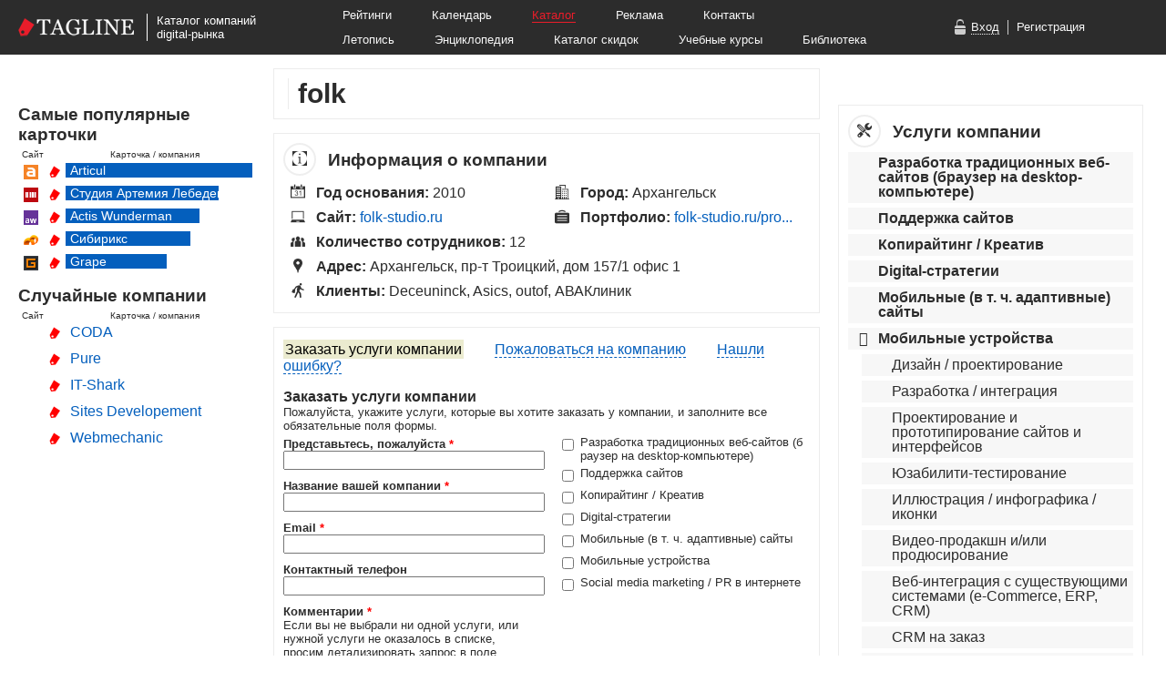

--- FILE ---
content_type: text/html; charset=utf-8
request_url: https://tagline.ru/folk/
body_size: 14497
content:





<!DOCTYPE html>

<html>

<head>

    <meta http-equiv="Content-Type" content="text/html; charset=utf-8">
    <meta name="language" content="ru">


    <meta name="og:title" content="folk — описание, досье — Каталог Тэглайн" />
<meta name="og:description" content="Описание, рейтинги, год основания, клиенты, лучшие работы, карта проезда, контакты, социальные профили" />
<meta name="og:url" content="http://tagline.ru/folk/" />
<meta name="og:image" content="http://tagline.ru/file/img/likepics/facebook.png" />
<meta name="vk:title" content="folk — описание, досье — Каталог Тэглайн" />
<meta name="vk:description" content="Описание, рейтинги, год основания, клиенты, лучшие работы, карта проезда, контакты, социальные профили" />
<meta name="vk:url" content="http://tagline.ru/folk/" />
<meta name="vk:image" content="http://tagline.ru/file/img/likepics/vkontakte.png" />
<link rel="stylesheet" type="text/css" href="/css/form/bootstrap-button.css?467" />
<link rel="stylesheet" type="text/css" href="/js-css-plugins/tagline_form-widget/tagline_form-widget.css?467" />
<link rel="stylesheet" type="text/css" href="/css/header-footer/footer.css?467" />
<link rel="stylesheet" type="text/css" href="/file/font/roboto/roboto.css?467" />
<script type="text/javascript" src="/js/libs/jquery.1.12.4.min.js"></script>
<title>folk — описание, досье, отзывы — Каталог Тэглайн. Веб-студия, интернет-агентство, продакшн, digital production</title>

    <link rel="icon"          type="image/png"    href="/favicon.png">
    <link rel="icon shortcut" type="image/x-icon" href="/favicon.ico">
    <link rel="canonical" href="">

    <link rel="author" href="https://plus.google.com/103488725042983977148/">
    <link rel="publisher" href="https://plus.google.com/103488725042983977148/">

    



    <!-- Google Tag Manager -->
    <script>(function(w,d,s,l,i){w[l]=w[l]||[];w[l].push({'gtm.start':
                new Date().getTime(),event:'gtm.js'});var f=d.getElementsByTagName(s)[0],
            j=d.createElement(s),dl=l!='dataLayer'?'&l='+l:'';j.async=true;j.src=
            'https://www.googletagmanager.com/gtm.js?id='+i+dl;f.parentNode.insertBefore(j,f);
        })(window,document,'script','dataLayer','GTM-TPPFZZN');</script>
    <!-- End Google Tag Manager -->

    <!-- jQuery -->
    
    <!-- jQuery Tooltip -->
    <link rel="stylesheet" href="/js-css-plugins/jquery.tooltip/jquery.tooltip.css" type="text/css">
    <script type="text/javascript" src="/js-css-plugins/jquery.tooltip/jquery.tooltip.min.js"></script>

    <!-- Bootstrap Tooltip -->
    <link rel="stylesheet" type="text/css" href="/js/bootstrap.tooltip/bootstrap.tooltip.css" media="screen">
    <script type="text/javascript" src="/js/bootstrap.tooltip/bootstrap.tooltip.js"></script>
    <script type="text/javascript">
        $(function () {
            if ($(".js-tooltip").length) {
                $(".js-tooltip").tooltip();
            }
        });
    </script>

    <!-- jQuery FancyBox -->
    <link rel="stylesheet" type="text/css" href="/js/fancybox/jquery.fancybox-1.3.4.css" media="screen">
    <script type="text/javascript" src="/js/fancybox/jquery.fancybox-1.3.4.js"></script>

    <!-- Font Awesome -->
    <link rel="stylesheet" href="/js-css-plugins/font-awesome-4.7.0/css/font-awesome.css">




    <!-- Основные стили -->
    <link rel="stylesheet" href="/file/font/pt-sans-web-full/font-pt-sans.css?467">
    <link rel="stylesheet" type="text/css" href="/css/company/style.css?467">
    <link rel="stylesheet" type="text/css" href="/css/card.css?467">

    <link rel="stylesheet" type="text/css" href="/css/rouble-font/rouble_style.css?467">




        <script type='text/javascript' src='/js/screenshotGalery.js?467'></script>
    <script type='text/javascript' src='/js/social-bubbles.js?467'></script>

    <!-- Скрипт для разворачивания услуг в карточках компаний -->
    <script  type='text/javascript' src='/js/expand-company-service.js?467'></script>

    <!-- Yandex Map JS API -->
    <script src="https://api-maps.yandex.ru/2.1/?lang=ru_RU" type="text/javascript"></script>

    <!-- ВКонтакте JS API / Виджет «Мне нравится»  -->
    <script type="text/javascript" src="//vk.com/js/api/openapi.js?116"></script>
    <script type="text/javascript">
        VK.init({apiId: 4673784, onlyWidgets: true});
    </script>

    
    <!-- Facebook Pixel Code -->
    <!--    <script>-->
    <!--        !function(f,b,e,v,n,t,s)-->
    <!--        {if(f.fbq)return;n=f.fbq=function(){n.callMethod?-->
    <!--            n.callMethod.apply(n,arguments):n.queue.push(arguments)};-->
    <!--            if(!f._fbq)f._fbq=n;n.push=n;n.loaded=!0;n.version='2.0';-->
    <!--            n.queue=[];t=b.createElement(e);t.async=!0;-->
    <!--            t.src=v;s=b.getElementsByTagName(e)[0];-->
    <!--            s.parentNode.insertBefore(t,s)}(window, document,'script',-->
    <!--            'https://connect.facebook.net/en_US/fbevents.js');-->
    <!--        fbq('init', '1438888726164252');-->
    <!--        fbq('track', 'PageView');-->
    <!--    </script>-->
    <!--    <noscript><img height="1" width="1" style="display:none"-->
    <!--                   src="https://www.facebook.com/tr?id=1438888726164252&ev=PageView&noscript=1"-->
    <!--        /></noscript>-->
    <!-- End Facebook Pixel Code -->

    <link rel="manifest" href="/manifest.json">
    <script src="https://cdn.pushwoosh.com/webpush/v3/pushwoosh-web-notifications.js" async></script>
    <script type="text/javascript">
        var Pushwoosh = Pushwoosh || [];
        Pushwoosh.push(['init', {
            applicationCode: '008DD-183D6',
            defaultNotificationTitle: 'Tagline.ru',
            defaultNotificationImage: 'https://tagline.ru/file/img/tagline-logo_likepic.png',
            autoSubscribe: true,
        }]);
    </script>

</head>






<body>
<!-- Google Tag Manager (noscript) -->
<noscript><iframe src="https://www.googletagmanager.com/ns.html?id=GTM-TPPFZZN"
                  height="0" width="0" style="display:none;visibility:hidden"></iframe></noscript>
<!-- End Google Tag Manager (noscript) -->

<!-- Код для лайкалки в ФБ, советуют ставить сразу после <body> -->
<div id="fb-root"></div>
<script>(function(d, s, id) {
        var js, fjs = d.getElementsByTagName(s)[0];
        if (d.getElementById(id)) return;
        js = d.createElement(s); js.id = id;
        js.src = "//connect.facebook.net/ru_RU/sdk.js#xfbml=1&appId=431808733626993&version=v2.0";
        fjs.parentNode.insertBefore(js, fjs);
    }(document, 'script', 'facebook-jssdk'));</script>



<div class="b-layout">


    <!-- Head banner start -->
    
    <!-- Head banner finish -->



    
<link rel="stylesheet" type="text/css" href="/css/header-footer/header-mini.css?467" />


<!--Google Analytics counter-->
<script>
    (function(i,s,o,g,r,a,m){i['GoogleAnalyticsObject']=r;i[r]=i[r]||function(){
            (i[r].q=i[r].q||[]).push(arguments)},i[r].l=1*new Date();a=s.createElement(o),
        m=s.getElementsByTagName(o)[0];a.async=1;a.src=g;m.parentNode.insertBefore(a,m)
    })(window,document,'script','//www.google-analytics.com/analytics.js','ga');

    ga('create', 'UA-34842561-9', 'auto');
    ga('send', 'pageview');

</script>

<script>
    (function(i,s,o,g,r,a,m){i['GoogleAnalyticsObject']=r;i[r]=i[r]||function(){
            (i[r].q=i[r].q||[]).push(arguments)},i[r].l=1*new Date();a=s.createElement(o),
        m=s.getElementsByTagName(o)[0];a.async=1;a.src=g;m.parentNode.insertBefore(a,m)
    })(window,document,'script','//www.google-analytics.com/analytics.js','ga');

    ga('create', 'UA-34842561-2', 'auto');
    ga('send', 'pageview');

</script>
<!--/Google Analytics-->

<!-- Yandex.Metrika counter -->
<script type="text/javascript">
    (function (d, w, c) {
        (w[c] = w[c] || []).push(function() {
            try {
                w.yaCounter26987553 = new Ya.Metrika({id:26987553,
                    webvisor:true,
                    clickmap:true,
                    trackLinks:true,
                    accurateTrackBounce:true});
            } catch(e) { }
        });

        var n = d.getElementsByTagName("script")[0],
            s = d.createElement("script"),
            f = function () { n.parentNode.insertBefore(s, n); };
        s.type = "text/javascript";
        s.async = true;
        s.src = (d.location.protocol == "https:" ? "https:" : "http:") + "//mc.yandex.ru/metrika/watch.js";

        if (w.opera == "[object Opera]") {
            d.addEventListener("DOMContentLoaded", f, false);
        } else { f(); }
    })(document, window, "yandex_metrika_callbacks");
</script>
<noscript><div><img src="//mc.yandex.ru/watch/26987553" style="position:absolute; left:-9999px;" alt="" /></div></noscript>
<!-- /Yandex.Metrika counter -->

<style>
    .b-hm-menu__row-awards {
        margin-top   : 10px;
        display      : inline-block;
        margin-left  : 20px;
        margin-right : 100px;
        color        : #ffffff;
        font-size    : 13px;
        background   : #e92626;
        padding      : 2px 5px;
    }

    .b-hm-menu__row-awards a {
        color           : #ffffff;
        text-decoration : underline;
    }
    .b-hm-menu__row-awards a:hover {
        color           : #000000;
        text-decoration : none;
    }
</style>

<div class="b-header-mini">
    <div class="b-header-mini__body">
        <a target="_blank" href="https://tagline.ru/">
            <img class="b-hm-logo" src="/file/img/head/tagline-logo-height-20.png">
        </a>
        <div class="b-hm-sign">
            Каталог компаний<br>digital-рынка        </div>
        <div class="b-hm-menu">
            <div class="b-hm-menu__row">
                <a class="b-hm-menu__link" href="http://tagline.ru/">Рейтинги</a>
                <a class="b-hm-menu__link" href="http://tagline.ru/events/">Календарь</a>
                <a class="b-hm-menu__link b-hm-menu__link_catalog" href="http://tagline.ru/">Каталог</a>
                <a class="b-hm-menu__link" href="http://tagline.ru/advert">Реклама</a>
                <a class="b-hm-menu__link" href="http://tagline.ru/contacts">Контакты</a>
            </div>

            
            <div class="b-hm-menu__row">
                <a class="b-hm-menu__link" href="https://tagline.ru/timeline/">Летопись</a>
                <a class="b-hm-menu__link" target="_blank" href="http://all.tagline.ru/">Энциклопедия</a>
                <a class="b-hm-menu__link" href="https://tagline.ru/skidki/">Каталог скидок</a>
                <a class="b-hm-menu__link" href="https://tagline.ru/study/">Учебные курсы</a>
                <a class="b-hm-menu__link" href="https://tagline.ru/library/">Библиотека</a>
            </div>
        </div>

                    <div class="b-hm-auth">
                <div class="auth-window" style="display: none;">
                    <iframe id="login-form"
                            class="auth-window-iframe"
                            src="https://reg.tagline.ru/default/login2014"
                            scrolling="no"
                            frameborder="0">
                        Ваш браузер не поддерживает iframe!
                    </iframe>
                </div>
                <img class="b-hm-auth__icon" src="/file/img/head/icon-login.png">
                <a class="b-hm-auth__link b-hm-auth__link_login js-hm-auth__link_login" href="javascript:void(0)">Вход</a>
                <div class="b-hm-auth__separator"></div>
                <a class="b-hm-auth__link" target="_blank" href="https://reg.tagline.ru/">Регистрация</a>
            </div>
            </div>
</div>




    <div class="b-page">

        
    



<div class="b-column b-column--side_left b-column--lowered">



    




    




    




    




    
























<div class="b-block b-block--full-width">

    <h3 class="b-block__header">Самые популярные карточки</h3>

    <div class="b-widget-popular-companies-header">
        <div class="b-widget-popular-companies-header__site">Сайт</div>
        <div class="b-widget-popular-companies-header__company">Карточка / компания</div>
    </div>

    <div class="b-widget-popular-companies-company">
        <div class="b-widget-popular-companies-company__icon">
            <a target="_blank" href="http://articulmedia.ru/">
                <img src="/file/company/favicon/articul.png">
            </a>
        </div>
        <div class="b-widget-popular-companies-company__catalog">
            <a target="_blank" href="/articul">
                <img src="/favicon.png">
            </a>
        </div>
        <div class="b-widget-popular-companies-company__name b-widget-popular-companies-company-name--place_1">
            Articul
        </div>
    </div>

    <div class="b-widget-popular-companies-company">
        <div class="b-widget-popular-companies-company__icon">
            <a target="_blank" href="http://artlebedev.ru/">
                <img src="/file/company/favicon/artlebedev.png">
            </a>
        </div>
        <div class="b-widget-popular-companies-company__catalog">
            <a target="_blank" href="/artlebedev">
                <img src="/favicon.png">
            </a>
        </div>
        <div class="b-widget-popular-companies-company__name b-widget-popular-companies-company-name--place_2">
            Студия Артемия Лебедева
        </div>
    </div>

    <div class="b-widget-popular-companies-company">
        <div class="b-widget-popular-companies-company__icon">
            <a target="_blank" href="http://www.actis.ru/">
                <img src="/file/company/favicon/actis-wunderman.png">
            </a>
        </div>
        <div class="b-widget-popular-companies-company__catalog">
            <a target="_blank" href="/actis-wunderman">
                <img src="/favicon.png">
            </a>
        </div>
        <div class="b-widget-popular-companies-company__name b-widget-popular-companies-company-name--place_3">
            Actis Wunderman
        </div>
    </div>

    <div class="b-widget-popular-companies-company">
        <div class="b-widget-popular-companies-company__icon">
            <a target="_blank" href="http://sibirix.ru/">
                <img src="/file/company/favicon/sibirix.png">
            </a>
        </div>
        <div class="b-widget-popular-companies-company__catalog">
            <a target="_blank" href="/sibirix">
                <img src="/favicon.png">
            </a>
        </div>
        <div class="b-widget-popular-companies-company__name b-widget-popular-companies-company-name--place_4">
            Сибирикс
        </div>
    </div>

    <div class="b-widget-popular-companies-company">
        <div class="b-widget-popular-companies-company__icon">
            <a target="_blank" href="http://grape.ru/">
                <img src="/file/company/favicon/grape.png">
            </a>
        </div>
        <div class="b-widget-popular-companies-company__catalog">
            <a target="_blank" href="/grape">
                <img src="/favicon.png">
            </a>
        </div>
        <div class="b-widget-popular-companies-company__name b-widget-popular-companies-company-name--place_5">
            Grape
        </div>
    </div>
</div>




<div class="b-block b-block--full-width">

    <h3 class="b-block__header">Случайные компании</h3>

    <div class="b-widget-random-companies-header">
        <div class="b-widget-random-companies-header__site">Сайт</div>
        <div class="b-widget-random-companies-header__company">Карточка / компания</div>
    </div>

    
                
        <div class="b-widget-random-companies-company">
            <div class="b-widget-random-companies-company__icon">
                <a target="_blank" href="">
                                    </a>
            </div>

            <div class="b-widget-random-companies-company__catalog">
                <a target="_blank" href="/coda">
                    <img src="/favicon.png">
                </a>
            </div>

            <div class="b-widget-random-companies-company__name">
                <a target="_blank" href="/coda">
                    CODA                </a>
            </div>
        </div>
    
                
        <div class="b-widget-random-companies-company">
            <div class="b-widget-random-companies-company__icon">
                <a target="_blank" href="">
                                    </a>
            </div>

            <div class="b-widget-random-companies-company__catalog">
                <a target="_blank" href="/pure">
                    <img src="/favicon.png">
                </a>
            </div>

            <div class="b-widget-random-companies-company__name">
                <a target="_blank" href="/pure">
                    Pure                </a>
            </div>
        </div>
    
                
        <div class="b-widget-random-companies-company">
            <div class="b-widget-random-companies-company__icon">
                <a target="_blank" href="">
                                    </a>
            </div>

            <div class="b-widget-random-companies-company__catalog">
                <a target="_blank" href="/it-shark">
                    <img src="/favicon.png">
                </a>
            </div>

            <div class="b-widget-random-companies-company__name">
                <a target="_blank" href="/it-shark">
                    IT-Shark                </a>
            </div>
        </div>
    
                
        <div class="b-widget-random-companies-company">
            <div class="b-widget-random-companies-company__icon">
                <a target="_blank" href="">
                                    </a>
            </div>

            <div class="b-widget-random-companies-company__catalog">
                <a target="_blank" href="/sites-developement">
                    <img src="/favicon.png">
                </a>
            </div>

            <div class="b-widget-random-companies-company__name">
                <a target="_blank" href="/sites-developement">
                    Sites Developement                </a>
            </div>
        </div>
    
                
        <div class="b-widget-random-companies-company">
            <div class="b-widget-random-companies-company__icon">
                <a target="_blank" href="">
                                    </a>
            </div>

            <div class="b-widget-random-companies-company__catalog">
                <a target="_blank" href="/webmechanic">
                    <img src="/favicon.png">
                </a>
            </div>

            <div class="b-widget-random-companies-company__name">
                <a target="_blank" href="/webmechanic">
                    Webmechanic                </a>
            </div>
        </div>
    
</div>










</div>


<div class="b-column b-column--side_center">





    <!-- Плашка с лого, названием компании и соушилами -->

    <div class="b-block">

        
        <div class="b-company-header">

            <h1>folk</h1>

            <div class="b-company-header__socials">
                            </div>

        </div>

    </div>





            
    




    



<div class="b-block">

    <h3 class="b-block__header">
        <span class="b-icon b-icon--rounded">
            <img src="/file/icon/info.png">
        </span>

        Информация о компании
    </h3>


    <!-- Альтернативные названия компании -->
    

    <!-- Год основания компании -->
    
        
        <div class="b-company-info-stripe">
            <span class="b-icon b-icon--year-fix">
                <img src="/file/icon/year.png">
            </span>

            <span class="b-company-info-stripe__content">
                <span class="b-company-info-stripe__caption">
                    Год основания:
                </span>

                2010            </span>
        </div>
    

    <!-- Города -->
            
        <div class="b-company-info-stripe">
            <span class="b-icon">
                <img src="/file/icon/city.png">
            </span>

            <span class="b-company-info-stripe__content">
                <span class="b-company-info-stripe__caption">
                    Город:
                </span>

                Архангельск            </span>
        </div>
    

    <!-- Сайт -->
    
        
        <div class="b-company-info-stripe">
            <span class="b-icon">
                <img src="/file/icon/site.png">
            </span>

            <span class="b-company-info-stripe__content">

                <span class="b-company-info-stripe__caption">
                    Сайт:
                </span>

                                    <a href="http://folk-studio.ru" target="_blank">folk-studio.ru</a>                
            </span>
        </div>
    

    <!-- Портфолио -->
    
        
        <div class="b-company-info-stripe">
            <span class="b-icon">
                <img src="/file/icon/portfolio.png">
            </span>

            <span class="b-company-info-stripe__content">
                <span class="b-company-info-stripe__caption">
                    Портфолио:
                </span>

                <a target="_blank" href="https://folk-studio.ru/proekty">folk-studio.ru/pro...</a>            </span>
        </div>
    

    <!-- Шоурил -->
    

    <!-- Количество сотрудников -->
    
        
        <div class="b-company-info-stripe">
            <span class="b-icon">
                <img src="/file/icon/staff.png">
            </span>

            <span class="b-company-info-stripe__content">
                <span class="b-company-info-stripe__caption">
                    Количество сотрудников:
                </span>

                12            </span>
        </div>
    

    <!-- Адреса -->
    
        
        <div class="b-company-info-stripe b-company-info-stripe--full-width">
            <span class="b-icon">
                <img src="/file/icon/address.png">
            </span>

            <span class="b-company-info-stripe__content">
                <span class="b-company-info-stripe__caption">
                    Адрес:
                </span>

                Архангельск, пр-т Троицкий, дом 157/1 офис 1            </span>
        </div>
    



    <!-- Клиенты -->
    
        
        <div class="b-company-info-stripe b-company-info-stripe--full-width">
            <span class="b-icon">
                <img src="/file/icon/client.png">
            </span>

            <span class="b-company-info-stripe__content">
                <span class="b-company-info-stripe__caption">
                    Клиенты:
                </span>

                Deceuninck, Asics, outof, АВАКлиник            </span>
        </div>
    

</div>





    






    




    






    




    <!-- Блоки с ассоциациями и CMS -->
    




    





    






    <!-- Переключает вкладки -->
<script>
    $(document).ready(function () {
        $('.js-button-block').on('click', '.js-button-block__button', function () {
            $('.js-button-block__button').removeClass('active-button disabled-button').addClass('active-button');
            $(this).removeClass('active-button disabled-button')
                .addClass('disabled-button');

            var form_to_display_class = $(this).attr('data-form-to-display');
            $('.js-form__company').addClass('b-request-form--hidden');
            $('.' + form_to_display_class).removeClass('b-request-form--hidden');
        })
    });
</script>
<div class="order-claim-error-form">

    <div class="button-block js-button-block">
        <span class="disabled-button js-button-block__button" data-form-to-display="js-form__company--order">
            <a><span class="button-text">Заказать услуги компании</span></a>
        </span>

        <span class="active-button js-button-block__button" data-form-to-display="js-form__company--claim">
            <a class="button-margin"><span>Пожаловаться на компанию</span></a>
        </span>

        <span class="active-button js-button-block__button" data-form-to-display="js-form__company--error">
            <a class="button-margin">Нашли ошибку?</a>
        </span>
    </div>

    <form class="b-request-form b-form-widget js-form js-form__company js-form__company--order"
          data-ajax-url="/ajaxHandler/formPlugin/"
          data-ajax-send-method="POST">
        <input type="hidden" name="form_source" value="https://tagline.ru/folk/">
        <input type="hidden" name="company_key" value="/folk/">
        <input type="hidden" name="type" value="order">
        <div class="form-center">
            <h3>Заказать услуги компании</h3>
            <p class="services-error">
                                    Пожалуйста, укажите услуги, которые вы хотите заказать у компании,
                    и заполните все обязательные поля формы.
                            </p>
            <br>
        </div>

        <div class="b-form-widget__fields-to-block js-form__fields-to-block">
            <div class="b-request-form__column">
                <div class="js-form__field" data-required data-cookie-name="name">
                    <b>Представьтесь, пожалуйста <span class="form-required-star">*</span></b><br>
                    <input class="input-text js-field__data" name="name"><br>
                </div>

                <div class="js-form__field" data-required data-cookie-name="company">
                    <b>Название вашей компании <span class="form-required-star">*</span></b><br>
                    <input class="input-text js-field__data" name="company"><br>
                </div>

                <div class="js-form__field" data-required data-validation-rule="_email" data-cookie-name="email">
                    <b>Email <span class="form-required-star">*</span></b><br>
                    <input class="input-text js-field__data" name="email"><br>
                </div>

                <div class="js-form__field" data-cookie-name="phone">
                    <b>Контактный телефон</b><br>
                    <input class="input-text js-field__data" name="phone"><br>
                </div>

                <div class="js-form__field"
                     data-required data-disable-after-submission data-clear-after-submission>
                    <b>Комментарии <span class="form-required-star">*</span></b><br>
                                            <p class="services-unselected">Если вы не выбрали ни одной услуги, или нужной услуги не
                            оказалось в списке,
                            просим детализировать запрос в поле «Комментарии»
                            <br></p>
                                        <textarea class="input-textarea js-field__data" name="comment" data-required></textarea><br>
                </div>

                <div class="js-form__field" data-required data-required data-disable-after-submission data-clear-after-submission>
                    <style>
                        .rouble {
                            font-weight : bold;
                        }
                    </style>
                    <b>Бюджет, <span class="rouble">q</span> <span class="form-required-star">*</span></b><br>
                    <input class="input-text js-field__data" name="budget"><br>
                </div>

                <input name="company_key" value="folk" type="hidden" >                <input name="company_name" value="folk" type="hidden" >                <input name="company_name_ru" value="folk" type="hidden" >            </div><!--

            --><div class="b-request-form__column">
                                    <div class="js-form__field js-form__field--container-checkbox"
                         data-disable-after-submission data-clear-after-submission>
                        <table class="services-table">
                                                            <tr>
                                    <td class="services-table-top">
                                        <input class="services-checkbox" name="options[]"
                                               type="checkbox"
                                        0"
                                        value="Разработка традиционных веб-сайтов (браузер на desktop-компьютере)">
                                    </td>
                                    <td class="services-table-top">
                                        Разработка традиционных веб-сайтов (браузер на desktop-компьютере)                                    </td>
                                </tr>
                                                            <tr>
                                    <td class="services-table-top">
                                        <input class="services-checkbox" name="options[]"
                                               type="checkbox"
                                        1"
                                        value="Поддержка сайтов">
                                    </td>
                                    <td class="services-table-top">
                                        Поддержка сайтов                                    </td>
                                </tr>
                                                            <tr>
                                    <td class="services-table-top">
                                        <input class="services-checkbox" name="options[]"
                                               type="checkbox"
                                        2"
                                        value="Копирайтинг / Креатив">
                                    </td>
                                    <td class="services-table-top">
                                        Копирайтинг / Креатив                                    </td>
                                </tr>
                                                            <tr>
                                    <td class="services-table-top">
                                        <input class="services-checkbox" name="options[]"
                                               type="checkbox"
                                        3"
                                        value="Digital-стратегии">
                                    </td>
                                    <td class="services-table-top">
                                        Digital-стратегии                                    </td>
                                </tr>
                                                            <tr>
                                    <td class="services-table-top">
                                        <input class="services-checkbox" name="options[]"
                                               type="checkbox"
                                        4"
                                        value="Мобильные (в т. ч. адаптивные) сайты">
                                    </td>
                                    <td class="services-table-top">
                                        Мобильные (в т. ч. адаптивные) сайты                                    </td>
                                </tr>
                                                            <tr>
                                    <td class="services-table-top">
                                        <input class="services-checkbox" name="options[]"
                                               type="checkbox"
                                        5"
                                        value="Мобильные устройства">
                                    </td>
                                    <td class="services-table-top">
                                        Мобильные устройства                                    </td>
                                </tr>
                                                            <tr>
                                    <td class="services-table-top">
                                        <input class="services-checkbox" name="options[]"
                                               type="checkbox"
                                        6"
                                        value="Social media marketing / PR в интернете">
                                    </td>
                                    <td class="services-table-top">
                                        Social media marketing / PR в интернете                                    </td>
                                </tr>
                                                    </table>
                    </div>
                            </div>
        </div>

        <div>
            <div class="js-form__field" data-value-after-submission="Заказать еще что-нибудь">
                <input type="button" class="b-bootstrap-button b-bootstrap-button--success js-field__data js-field__data--button-submit"
                       value="Заказать">
            </div>
            <div class="js-form__agreement">
                <table class="agreement">
                    <tr>
                        <td class="services-table-top">
                            <input type="checkbox" checked>
                        </td>
                        <td class="agreement-text">
                            Заполняя форму, вы соглашаетесь с тем, что вся информация, предоставленная вами,
                            может быть использована Тэглайном по своему усмотрению в соответствии с
                            <a target="_blank" href="http://www.consultant.ru/document/cons_doc_LAW_149747/">
                                ФЗ РФ №&nbsp;152-ФЗ&nbsp;«О&nbsp;персональных&nbsp;данных» от 27 июля 2006 г</a>.
                        </td>
                    </tr>
                </table>
            </div>

        </div>
    </form><!--

    --><form class="b-request-form b-request-form--hidden js-form js-form__company js-form__company--claim"
          data-ajax-url="/ajaxHandler/formPlugin/" data-ajax-send-method="POST">
        <input type="hidden" name="form_source" value="https://tagline.ru/folk/">
        <input type="hidden" name="company_key" value="/folk/">
        <input type="hidden" name="type" value="claim">

        <div class="form-center">
            <h3>Пожаловаться на компанию</h3>
            <p class="services-error">
                Пожалуйста, заполните все обязательные поля формы, выберите тип жалобы и укажите подробности в
                комментариях
            </p>
            <br>
        </div>
        <div class="b-form-widget__fields-to-block js-form__fields-to-block">
            <div class="b-request-form__column">
                <div class="js-form__field" data-required data-cookie-name="name">

                    <b>Представьтесь, пожалуйста <span class="form-required-star">*</span></b><br>
                    <input class="input-text js-field__data" name="name"><br>
                </div>

                <div class="js-form__field" data-required data-cookie-name="company">

                    <b>Название вашей компании <span class="form-required-star">*</span></b><br>
                    <input class="input-text js-field__data" name="company"><br>
                </div>

                <div class="js-form__field" data-validation-rule="_email" data-required data-cookie-name="email">

                    <b>Email <span class="form-required-star">*</span></b><br>
                    <input class="input-text js-field__data" name="email"><br>
                </div>

                <div class="js-form__field" data-cookie-name="phone">
                    <b>Контактный телефон</b><br>
                    <input class="input-text js-field__data" name="phone"><br>
                </div>

                <div class="js-form__field" data-disable-after-submission data-clear-after-submission data-required>

                    <b>Комментарии <span class="form-required-star">*</span></b><br>
                    <textarea class="input-textarea js-field__data" name="comment"></textarea><br>
                </div>


                <input name="company_key" value="folk" type="hidden" >                <input name="company_name" value="folk" type="hidden" >                <input name="company_name_ru" value="folk" type="hidden" >            </div><!--

            --><div
                class="b-request-form__column no-top js-form__field js-form__field--container-checkbox" data-required data-disable-after-submission data-clear-after-submission>

                <b class="header-margin">Тип жалобы <span class="form-required-star">*</span></b><br>
                <table class="services-table">
                    <tr>
                        <td class="services-table-top">
                            <input class="services-checkbox" name="options[]" type="checkbox"
                                   value="lost_contact">
                        </td>
                        <td class="services-table-top">
                            Потерян контакт с компанией
                        </td>
                    </tr>

                    <tr>
                        <td class="services-table-top">
                            <input class="services-checkbox" name="options[]" type="checkbox"
                                   value="bad_service">
                        </td>
                        <td class="services-table-top">
                            Шокирующе плохой клиентский сервис
                        </td>
                    </tr>

                    <tr>
                        <td class="services-table-top">
                            <input class="services-checkbox" name="options[]" type="checkbox"
                                   value="bad_product">
                        </td>
                        <td class="services-table-top">
                            Качество результата существенно ниже заявленного
                        </td>
                    </tr>

                    <tr>
                        <td class="services-table-top">
                            <input class="services-checkbox" name="options[]" type="checkbox"
                                   value="deadline_exceeded">
                        </td>
                        <td class="services-table-top">
                            Значительно превышены сроки выполнения работ
                        </td>
                    </tr>

                    <tr>
                        <td class="services-table-top">
                            <input class="services-checkbox" name="options[]" type="checkbox"
                                   value="salary_payment_problems">
                        </td>
                        <td class="services-table-top">
                            Невыполнение финансовых обязательств перед сотрудниками
                        </td>
                    </tr>

                    <tr>
                        <td class="services-table-top">
                            <input class="services-checkbox" name="options[]" type="checkbox"
                                   value="secrets_disclosure">
                        </td>
                        <td class="services-table-top">
                            Подрядчиком была разглашена коммерческая тайна
                        </td>
                    </tr>

                    <tr>
                        <td class="services-table-top">
                            <input class="services-checkbox" name="options[]" type="checkbox"
                                   value="other">
                        </td>
                        <td class="services-table-top">
                            Другое
                        </td>
                    </tr>
                </table>
            </div>
        </div>
        <div class="form-center">
            <div>
                <div class="js-form__field" data-value-after-submission="Пожаловаться еще разок">
                    <input type="button" class="b-bootstrap-button b-bootstrap-button--success js-field__data js-field__data--button-submit"
                           value="Пожаловаться">
                </div>
                <div class="js-form__agreement">

                    <table class="agreement">
                        <tr>
                            <td class="services-table-top">
                                <input type="checkbox" checked>
                            </td>
                            <td class="agreement-text">
                                Заполняя форму, вы соглашаетесь с тем, что вся информация, предоставленная вами,
                                может быть использована Тэглайном по своему усмотрению в соответствии с
                                <a target="_blank"
                                   href="http://www.consultant.ru/document/cons_doc_LAW_149747/">
                                    ФЗ РФ №&nbsp;152-ФЗ&nbsp;«О&nbsp;персональных&nbsp;данных» от 27 июля 2006
                                    г</a>.
                            </td>
                        </tr>
                    </table>
                </div>
            </div>
            <br>
        </div>
    </form><!--

    --><form class="b-request-form b-request-form--hidden js-form js-form__company js-form__company--error" data-ajax-url="/ajaxHandler/formPlugin/"
          data-ajax-send-method="POST">
        <input type="hidden" name="form_source" value="https://tagline.ru/folk/">
        <input type="hidden" name="company_key" value="/folk/">
        <input type="hidden" name="type" value="error">
        <div class="form-center">
            <h3>Нашли ошибку?</h3>
            <p class="services-error">
                Пожалуйста, сообщите нам об ошибке
            </p>
            <br>
        </div>
        <div class="b-form-widget__fields-to-block js-form__fields-to-block">
            <div class="b-request-form__column">

                <div class="js-form__field" data-cookie-name="name">
                    <b>Представьтесь, пожалуйста</b><br>
                    <input class="input-text js-field__data" name="name"><br>
                </div>

                <div class="js-form__field" data-cookie-name="company">
                    <b>Название вашей компании</b><br>
                    <input class="input-text js-field__data" name="company"><br>
                </div>

                <div class="js-form__field" data-validation-rule="_email" data-cookie-name="email">

                    <b>Email</b><br>
                    <input class="input-text js-field__data" name="email"><br>
                </div>

                <div class="js-form__field" data-cookie-name="phone">
                    <b>Контактный телефон</b><br>
                    <input class="input-text js-field__data" name="phone"><br>
                </div>


                <input name="company_key" value="folk" type="hidden" >                <input name="company_name" value="folk" type="hidden" >                <input name="company_name_ru" value="folk" type="hidden" >            </div><!--

            --><div class="b-request-form__column no-top">

                <div class="js-form__field js-form__field--container-checkbox"
                    data-required data-disable-after-submission data-clear-after-submission>

                    <b class="header-margin">Тип ошибки <span class="form-required-star">*</span></b><br>
                    <table class="services-table">
                        <tr>
                            <td class="services-table-top">
                                <input class="services-checkbox" name="options[]" type="checkbox"
                                       value="invalid_info">
                            </td>
                            <td class="services-table-top">
                                Фактическая ошибка
                            </td>
                        </tr>
                        <tr>
                            <td class="services-table-top">
                                <input class="services-checkbox" name="options[]" type="checkbox"
                                       value="outdated_information">
                            </td>
                            <td class="services-table-top">
                                Устаревшая информация
                            </td>
                        </tr>

                        <tr>
                            <td class="services-table-top">
                                <input class="services-checkbox" name="options[]" type="checkbox"
                                       value="typo">
                            </td>
                            <td class="services-table-top">
                                Опечатка
                            </td>
                        </tr>

                        <tr>
                            <td class="services-table-top">
                                <input class="services-checkbox" name="options[]" type="checkbox"
                                       value="display_problems">
                            </td>
                            <td class="services-table-top">
                                Проблемы с отображением
                            </td>
                        </tr>
                        <tr>
                            <td class="services-table-top">
                                <input class="services-checkbox" name="options[]" type="checkbox"
                                       value="other">
                            </td>
                            <td class="services-table-top">
                                Другое
                            </td>
                        </tr>
                    </table>
                </div>

                <div class="js-form__field" data-disable-after-submission data-clear-after-submission data-required>
                    <b class="header-margin">Расскажите нам об ошибке <span
                            class="form-required-star">*</span></b><br>
                    <textarea class="input-textarea-error js-field__data" name="comment"></textarea><br>
                </div>


            </div>
        </div>
        <div class="form-center">
            <div>
                <div class="js-form__field" data-value-after-submission="Спасибо! Нашли еще?">
                    <input type="button" class="b-bootstrap-button b-bootstrap-button--success js-field__data js-field__data--button-submit"
                           value="Сообщить">
                </div>
                <div class="js-form__agreement">
                    <table class="agreement">
                        <tr>
                            <td class="services-table-top">
                                <input type="checkbox" checked>
                            </td>
                            <td class="agreement-text">
                                Заполняя форму, вы соглашаетесь с тем, что вся информация, предоставленная вами,
                                может быть использована Тэглайном по своему усмотрению в соответствии с
                                <a target="_blank" href="http://www.consultant.ru/document/cons_doc_LAW_149747/">
                                    ФЗ РФ №&nbsp;152-ФЗ&nbsp;«О&nbsp;персональных&nbsp;данных» от 27 июля 2006 г</a>.
                            </td>
                        </tr>
                    </table>
                </div>
            </div>
            <br>
        </div>
    </form>

    <div class="clear"></div>

</div>

<div class="clear"></div>



        

<!-- Кнопки лайков -->
<div class="b-block b-block--dashed">
    <div class="b-company-likes">
<!--        <div class="b-company-likes__twitter">-->
<!--            <a href="https://twitter.com/share" data-width="100" class="twitter-share-button" data-url="http://tagline.ru/--><!--/" data-text="--><!-- — описание, досье — Каталог Тэглайн. Веб-студии, интернет-агентства, продакшны">Tweet</a>-->
<!--            <script>!function(d,s,id){var js,fjs=d.getElementsByTagName(s)[0],p=/^http:/.test(d.location)?'http':'https';if(!d.getElementById(id)){js=d.createElement(s);js.id=id;js.src=p+'://platform.twitter.com/widgets.js';fjs.parentNode.insertBefore(js,fjs);}}(document, 'script', 'twitter-wjs');</script>-->
<!--        </div>-->
<!--        <div class="b-company-likes__facebook">-->
<!--            <div class="fb-like" data-href="http://tagline.ru/--><!--/" data-layout="button_count" data-action="like" data-show-faces="false" data-share="false"></div>-->
<!--        </div>-->
        <div class="b-company-likes__vkontakte">
            <div id="vk_like_center-column-bottom"></div>
            <script type="text/javascript">
                VK.Widgets.Like("vk_like_center-column-bottom", {type: "mini", height: 20});
            </script>
        </div>
    </div>
</div>





</div>


<div class="b-column b-column--side_right b-column--lowered">





    






        





    <!-- Услуги -->
    
        <div class="b-block b-block--column_right">

            <h3 class="b-block__header">
                <span class="b-icon b-icon--rounded">
                    <img src="/file/icon/services.png">
                </span>

                Услуги компании
            </h3>

                            
                
                <div class="b-company-service b-company-service--level_1 ">

                    <div class="b-company-service__list-item-icon">
                                            </div>
                    <div class="b-company-service__text
                                b-company-service__text--level_1">
                        Разработка традиционных веб-сайтов (браузер на desktop-компьютере)                    </div>

                </div>

                
                            
                
                <div class="b-company-service b-company-service--level_1 ">

                    <div class="b-company-service__list-item-icon">
                                            </div>
                    <div class="b-company-service__text
                                b-company-service__text--level_1">
                        Поддержка сайтов                    </div>

                </div>

                
                            
                
                <div class="b-company-service b-company-service--level_1 ">

                    <div class="b-company-service__list-item-icon">
                                            </div>
                    <div class="b-company-service__text
                                b-company-service__text--level_1">
                        Копирайтинг / Креатив                    </div>

                </div>

                
                            
                
                <div class="b-company-service b-company-service--level_1 ">

                    <div class="b-company-service__list-item-icon">
                                            </div>
                    <div class="b-company-service__text
                                b-company-service__text--level_1">
                        Digital-стратегии                    </div>

                </div>

                
                            
                
                <div class="b-company-service b-company-service--level_1 ">

                    <div class="b-company-service__list-item-icon">
                                            </div>
                    <div class="b-company-service__text
                                b-company-service__text--level_1">
                        Мобильные (в т. ч. адаптивные) сайты                    </div>

                </div>

                
                            
                                                    
                <div class="b-company-service b-company-service--level_1 b-company-service--has_children js-company-service--has_children">

                    <div class="b-company-service__list-item-icon">
                                                    <i class="fa fa-arrow-circle-down b-company-service__icon js-company-service__icon"></i>
                                            </div>
                    <div class="b-company-service__text
                                b-company-service__text--level_1">
                        Мобильные устройства                    </div>

                </div>

                                    <div class="b-company-service__children js-company-service__children">
                        
                            <div class="b-company-service b-company-service--level_2">

                                <div class="b-company-service__list-item-icon"></div>
                                <div class="b-company-service__text
                                            b-company-service__text--level_2">
                                    Дизайн / проектирование                                </div>

                            </div>

                        
                            <div class="b-company-service b-company-service--level_2">

                                <div class="b-company-service__list-item-icon"></div>
                                <div class="b-company-service__text
                                            b-company-service__text--level_2">
                                    Разработка / интеграция                                </div>

                            </div>

                        
                            <div class="b-company-service b-company-service--level_2">

                                <div class="b-company-service__list-item-icon"></div>
                                <div class="b-company-service__text
                                            b-company-service__text--level_2">
                                    Проектирование и прототипирование сайтов и интерфейсов                                </div>

                            </div>

                        
                            <div class="b-company-service b-company-service--level_2">

                                <div class="b-company-service__list-item-icon"></div>
                                <div class="b-company-service__text
                                            b-company-service__text--level_2">
                                    Юзабилити-тестирование                                </div>

                            </div>

                        
                            <div class="b-company-service b-company-service--level_2">

                                <div class="b-company-service__list-item-icon"></div>
                                <div class="b-company-service__text
                                            b-company-service__text--level_2">
                                    Иллюстрация / инфографика / иконки                                </div>

                            </div>

                        
                            <div class="b-company-service b-company-service--level_2">

                                <div class="b-company-service__list-item-icon"></div>
                                <div class="b-company-service__text
                                            b-company-service__text--level_2">
                                    Видео-продакшн и/или продюсирование                                </div>

                            </div>

                        
                            <div class="b-company-service b-company-service--level_2">

                                <div class="b-company-service__list-item-icon"></div>
                                <div class="b-company-service__text
                                            b-company-service__text--level_2">
                                    Веб-интеграция с существующими системами (e-Commerce, ERP, CRM)                                </div>

                            </div>

                        
                            <div class="b-company-service b-company-service--level_2">

                                <div class="b-company-service__list-item-icon"></div>
                                <div class="b-company-service__text
                                            b-company-service__text--level_2">
                                    CRM на заказ                                </div>

                            </div>

                        
                            <div class="b-company-service b-company-service--level_2">

                                <div class="b-company-service__list-item-icon"></div>
                                <div class="b-company-service__text
                                            b-company-service__text--level_2">
                                    Разработка интранетов                                </div>

                            </div>

                                            </div>
                
                            
                
                <div class="b-company-service b-company-service--level_1 b-company-service--has_children js-company-service--has_children">

                    <div class="b-company-service__list-item-icon">
                                            </div>
                    <div class="b-company-service__text
                                b-company-service__text--level_1">
                        Social media marketing / PR в интернете                    </div>

                </div>

                
            
        </div>

    




    <!-- Фейсбук -->
    




    <!-- Твиттер -->
    




    <!-- Инстаграмм -->
    




</div>


        <div class="clear"></div>

    </div>





    <div class="b-sponsors js-sponsors-footer">
        


<style>
    .sponsor_block {
        width         : 100%;
        min-width     : 1260px;
        overflow      : auto;
        margin        : 0 auto;
        border-top    : 1px solid #ccc;
        border-bottom : 1px solid #ccc;
        background    : #f8f8f8;
        font-size     : 13px;
        font-family   : 'Open Sans', sans-serif;
        text-align    : center;
    }

    .sponsor_block .layout {
        width   : 1240px;
        margin  : 0 auto;
        padding : 10px 0;
    }

    .sponsor_block .layout .logo-block {
        display        : inline-block;
        vertical-align : middle;
        width          : 200px;
        padding        : 10px;
        border         : 1px dashed #ddd;
        margin         : 5px 10px;
        background     : #fff;
    }

    .sponsor_block .layout .logo-block iframe {
        border : 0;
    }

    .sponsor_block .layout .logo-block .image {
        width   : 100%;
    }

    .sponsor_block .layout .logo-block .sign {
        width       : 100%;
        margin-top  : 3px;
        font-size   : 13px;
        line-height : 140%;
    }
</style>

<div class="sponsor_block">
    <div class="layout">

        

        
            <div class="logo-block">

                                
                                

                
                    <div class="image">
                        <a target="_blank" href="https://web-creator.ru/?utm_source=tagline&utm_medium=banner&utm_content=left-high&utm_campaign=banners_tagline">
                            <img src="/file/caramba/logo/9210-web-creator-2019.png" width="200" alt="Сложные WEB-проекты. E-commerce.<br>Highload. Нестандартные задачи.">
                        </a>
                    </div>

                                            <div class="sign">
                            <a target="_blank" href="https://web-creator.ru/?utm_source=tagline&utm_medium=banner&utm_content=left-high&utm_campaign=banners_tagline">
                                Сложные WEB-проекты. E-commerce.<br>Highload. Нестандартные задачи.                            </a>
                        </div>
                                                </div>

        
            <div class="logo-block">

                                
                                

                
                    <div class="image">
                        <a target="_blank" href="https://greensight.ru">
                            <img src="/file/caramba/logo/8840-greensight_ecom.png" width="200" alt="Создание и развитие e-commerce проектов">
                        </a>
                    </div>

                                            <div class="sign">
                            <a target="_blank" href="https://greensight.ru">
                                Создание и развитие e-commerce проектов                            </a>
                        </div>
                                                </div>

        
            <div class="logo-block">

                                
                                

                
                    <div class="image">
                        <a target="_blank" href="https://ishmish.ru/?utm_source=tagline&utm_medium=banner&utm_campaign=yearly-logo&utm_content=anywhere_ishmish_200-60">
                            <img src="/file/caramba/logo/2952-ishmish.tagline.gif" width="200" alt="Коммуникации в социальных сетях. Контент. Реклама. Видео">
                        </a>
                    </div>

                                            <div class="sign">
                            <a target="_blank" href="https://ishmish.ru/?utm_source=tagline&utm_medium=banner&utm_campaign=yearly-logo&utm_content=anywhere_ishmish_200-60">
                                Коммуникации в социальных сетях. Контент. Реклама. Видео                            </a>
                        </div>
                                                </div>

        
            <div class="logo-block">

                                
                                

                
                    <div class="image">
                        <a target="_blank" href="https://www.dr-jung.ru">
                            <img src="/file/caramba/logo/4613-dr_jung.png" width="200" alt="Агентство №1 в креативе и стратегии">
                        </a>
                    </div>

                                            <div class="sign">
                            <a target="_blank" href="https://www.dr-jung.ru">
                                Агентство №1 в креативе и стратегии                            </a>
                        </div>
                                                </div>

        
            <div class="logo-block">

                                
                    <iframe src="/file/caramba/nika/baner.html" width="200" height="70">
                        Ваш браузер не поддерживает плавающие фреймы!
                    </iframe>

                                            <div class="signature">
                            <a target="_blank" href="nika-agency.ru/tagline/?utm_source=tagline&utm_medium=banner&utm_campaign=200-60">
                                Контекстная и таргетированная реклама до результата!                            </a>
                        </div>
                    
                
                                

                            </div>

        
            <div class="logo-block">

                                
                                

                
                    <div class="image">
                        <a target="_blank" href="https://digitalgeeks.ru/">
                            <img src="/file/caramba/logo/4247-digital-geeks-2019.png" width="200" alt="Агентство performance-маркетинга. Наш единственный фокус — результаты клиентов">
                        </a>
                    </div>

                                            <div class="sign">
                            <a target="_blank" href="https://digitalgeeks.ru/">
                                Агентство performance-маркетинга. Наш единственный фокус — результаты клиентов                            </a>
                        </div>
                                                </div>

        
            <div class="logo-block">

                                
                                

                
                    <div class="image">
                        <a target="_blank" href="https://new.kuznets.agency/?utm_source=tagline&utm_medium=banner&utm_campaign=yearly-logo&utm_content=anywhere_new-kuznets_200-60">
                            <img src="/file/caramba/logo/6051-kuznets agency tagline restyling.gif" width="200" alt="«Ваш успешный бренд в digital и offline»">
                        </a>
                    </div>

                                            <div class="sign">
                            <a target="_blank" href="https://new.kuznets.agency/?utm_source=tagline&utm_medium=banner&utm_campaign=yearly-logo&utm_content=anywhere_new-kuznets_200-60">
                                «Ваш успешный бренд в digital и offline»                            </a>
                        </div>
                                                </div>

        
            <div class="logo-block">

                                
                                

                
                    <div class="image">
                        <a target="_blank" href="https://artw.ru/">
                            <img src="/file/caramba/logo/1030-artw_5.gif" width="200" alt="Enterprise разработка и премиальный дизайн">
                        </a>
                    </div>

                                            <div class="sign">
                            <a target="_blank" href="https://artw.ru/">
                                Enterprise разработка и премиальный дизайн                            </a>
                        </div>
                                                </div>

        
            <div class="logo-block">

                                
                                

                
                    <div class="image">
                        <a target="_blank" href="https://dreamheads.ru/">
                            <img src="/file/caramba/logo/5216-dreamheads-2020.png" width="200" alt="Опытная аутсорс команда. Веб и мобильные проекты любой сложности.">
                        </a>
                    </div>

                                            <div class="sign">
                            <a target="_blank" href="https://dreamheads.ru/">
                                Опытная аутсорс команда. Веб и мобильные проекты любой сложности.                            </a>
                        </div>
                                                </div>

        
            <div class="logo-block">

                                
                                

                
                    <div class="image">
                        <a target="_blank" href="https://art-design.studio/?utm_source=tagline&utm_medium=banner&utm_campaign=200x60">
                            <img src="/file/caramba/logo/2619-art-design.gif" width="200" alt="Комплексное развитие в вебе: разработка сайтов, продвижение и брендинг">
                        </a>
                    </div>

                                            <div class="sign">
                            <a target="_blank" href="https://art-design.studio/?utm_source=tagline&utm_medium=banner&utm_campaign=200x60">
                                Комплексное развитие в вебе: разработка сайтов, продвижение и брендинг                            </a>
                        </div>
                                                </div>

        
            <div class="logo-block">

                                
                                

                
                    <div class="image">
                        <a target="_blank" href="https://www.dalee.ru/portfolio/?utm_source=tagline&utm_medium=referral&utm_campaign=banner">
                            <img src="/file/caramba/logo/6696-2019-dalee.jpg" width="200" alt="ДАЛЕЕ - Движущая сила digital">
                        </a>
                    </div>

                                            <div class="sign">
                            <a target="_blank" href="https://www.dalee.ru/portfolio/?utm_source=tagline&utm_medium=referral&utm_campaign=banner">
                                ДАЛЕЕ - Движущая сила digital                            </a>
                        </div>
                                                </div>

        
            <div class="logo-block">

                                
                                

                
                    <div class="image">
                        <a target="_blank" href="https://tagree.ru/?utm_source=tagline&utm_medium=banner&utm_campaign=yearly-logo&utm_content=tagree_200-60">
                            <img src="/file/caramba/logo/6605-tagree2020.gif" width="200" alt="Создаем | Развиваем | Продвигаем">
                        </a>
                    </div>

                                            <div class="sign">
                            <a target="_blank" href="https://tagree.ru/?utm_source=tagline&utm_medium=banner&utm_campaign=yearly-logo&utm_content=tagree_200-60">
                                Создаем | Развиваем | Продвигаем                            </a>
                        </div>
                                                </div>

        
            <div class="logo-block">

                                
                                

                
                    <div class="image">
                        <a target="_blank" href="https://legacystudio.ru/?utm_source=tagline&utm_medium=banner&utm_campaign=tagline_banner">
                            <img src="/file/caramba/logo/8270-Legacy-2020.png" width="200" alt="Создание и развитие e-commerce проектов с выгодой до 50%">
                        </a>
                    </div>

                                            <div class="sign">
                            <a target="_blank" href="https://legacystudio.ru/?utm_source=tagline&utm_medium=banner&utm_campaign=tagline_banner">
                                Создание и развитие e-commerce проектов с выгодой до 50%                            </a>
                        </div>
                                                </div>

        
            <div class="logo-block">

                                
                                

                
                    <div class="image">
                        <a target="_blank" href="https://rta-moscow.com/?utm_medium=banner&utm_source=tagline&utm_campaign=raiting">
                            <img src="/file/caramba/logo/3743-rta.gif" width="200" alt="Creative Strategy & Performance Marketing">
                        </a>
                    </div>

                                            <div class="sign">
                            <a target="_blank" href="https://rta-moscow.com/?utm_medium=banner&utm_source=tagline&utm_campaign=raiting">
                                Creative Strategy & Performance Marketing                            </a>
                        </div>
                                                </div>

        
            <div class="logo-block">

                                
                                

                
                    <div class="image">
                        <a target="_blank" href="https://dex-it.ru/Ru?utm_source=tagline&utm_medium=banner&utm_campaign=banner">
                            <img src="/file/caramba/logo/1718-dex-2020.gif" width="200" alt="Надёжный аутсорс. Full-stack команда">
                        </a>
                    </div>

                                            <div class="sign">
                            <a target="_blank" href="https://dex-it.ru/Ru?utm_source=tagline&utm_medium=banner&utm_campaign=banner">
                                Надёжный аутсорс. Full-stack команда                            </a>
                        </div>
                                                </div>

        
            <div class="logo-block">

                                
                                

                
                    <div class="image">
                        <a target="_blank" href="https://fuse8.ru/?utm_source=tagline&utm_medium=banner&utm_campaign=tagline_banner">
                            <img src="/file/caramba/logo/5832-fuse8-2019.jpg" width="200" alt="Проектируем и разрабатываем сложные интернет-решения для бизнеса">
                        </a>
                    </div>

                                            <div class="sign">
                            <a target="_blank" href="https://fuse8.ru/?utm_source=tagline&utm_medium=banner&utm_campaign=tagline_banner">
                                Проектируем и разрабатываем сложные интернет-решения для бизнеса                            </a>
                        </div>
                                                </div>

        
            <div class="logo-block">

                                
                                

                
                    <div class="image">
                        <a target="_blank" href="https://65apps.com/?utm_source=tagline&utm_medium=banner&utm_campaign=200-60">
                            <img src="/file/caramba/logo/6610-65apps-2018_200x60.gif" width="200" alt="IN APPS WE TRUST">
                        </a>
                    </div>

                                            <div class="sign">
                            <a target="_blank" href="https://65apps.com/?utm_source=tagline&utm_medium=banner&utm_campaign=200-60">
                                IN APPS WE TRUST                            </a>
                        </div>
                                                </div>

        
            <div class="logo-block">

                                
                                

                
                    <div class="image">
                        <a target="_blank" href="https://www.its.agency/?utm_source=tagline&utm_medium=banner&utm_campaign=yearly-logo&utm_content=anywhere_itstudio_200-60">
                            <img src="/file/caramba/logo/7363-its-logo.gif" width="200" alt="Дизайн, разработка, SMM">
                        </a>
                    </div>

                                            <div class="sign">
                            <a target="_blank" href="https://www.its.agency/?utm_source=tagline&utm_medium=banner&utm_campaign=yearly-logo&utm_content=anywhere_itstudio_200-60">
                                Дизайн, разработка, SMM                            </a>
                        </div>
                                                </div>

        
            <div class="logo-block">

                                
                    <iframe src="/file/caramba/red-collar/2020/test.html" width="200" height="70">
                        Ваш браузер не поддерживает плавающие фреймы!
                    </iframe>

                                            <div class="signature">
                            <a target="_blank" href="https://redcollar.ru/?utm_source=tagline&utm_medium=banner&utm_campaign=tagline-200x60">
                                Создаем технологичные и эстетичные сайты для лидеров рынка                            </a>
                        </div>
                    
                
                                

                            </div>

        
            <div class="logo-block">

                                
                                

                
                    <div class="image">
                        <a target="_blank" href="https://www.extyl-pro.ru/?utm_source=tagline&utm_medium=banner_200x60">
                            <img src="/file/caramba/logo/7323-Extyl_200x60.png" width="200" alt="web + mobile с пожизненной гарантией">
                        </a>
                    </div>

                                            <div class="sign">
                            <a target="_blank" href="https://www.extyl-pro.ru/?utm_source=tagline&utm_medium=banner_200x60">
                                web + mobile с пожизненной гарантией                            </a>
                        </div>
                                                </div>

        
    </div>
</div>    </div>





    
<div class="b-footer js-footer">

    <div class="b-footer__body">

        <div class="b-footer__navigation">
            <div class="b-footer__navigation-section">
                <div class="b-footer__header">Рейтинги компаний&nbsp;<sup class="b-footer__sup b-footer__sup_green">NEW!</sup></div>
                <a class="b-footer__link" href="https://tagline.ru/outstaff-developers-rating/">Аутстаф-разработчики&nbsp;<sup class="b-footer__sup b-footer__sup_green">NEW!</sup></a>
                <a class="b-footer__link" href="https://tagline.ru/web-developers-integrators-rating/">Разработчики&nbsp;<sup class="b-footer__sup b-footer__sup_green">NEW!</sup></a>
                <a class="b-footer__link" href="https://tagline.ru/mobile-developers-rating/">Mobile&nbsp;<sup class="b-footer__sup b-footer__sup_green">NEW!</sup></a>
                <a class="b-footer__link" href="https://tagline.ru/design-studios-rating">Дизайн&nbsp;<sup class="b-footer__sup b-footer__sup_green">NEW!</sup></a>
                <a class="b-footer__link" href="https://tagline.ru/design-studios-rating">Контент-агентства&nbsp;<sup class="b-footer__sup b-footer__sup_green">NEW!</sup></a>
                <a class="b-footer__link" href="https://tagline.ru/digital-production-rating/">Продакшн&nbsp;<sup class="b-footer__sup b-footer__sup_green">NEW!</sup></a>
                <a class="b-footer__link" href="https://tagline.ru/smm-agencies-rating/">SMM</a>
                <a class="b-footer__link" href="https://tagline.ru/performance-context-seo-agencies-rating/">Перфоманс</a>
                <a class="b-footer__link" href="https://tagline.ru/digital-agencies-rating">Агентства</a>
                <a class="b-footer__link" href="https://tagline.ru/telegram-rating/">Рейтинги каналов&nbsp;<sup class="b-footer__sup b-footer__sup_green">NEW!</sup></a>
                <a class="b-footer__link" href="https://tagline.ru/outsource-rating">Аутсорс-продакшны</a>
                <a class="b-footer__link" href="https://tagline.ru/cities/">Регионы</a>
                <a class="b-footer__link" href="https://tagline.ru/spb-studios-agencies-rating/">Санкт-Петербург</a>
                <a class="b-footer__link" href="https://tagline.ru/sib-studios-agencies-rating/">Сибирь</a>
            </div><!--

            --><div class="b-footer__navigation-section">
                <div class="b-footer__header">Рейтинги сервисов</div>

                <!--                <a class="b-footer__link" href="https://tagline.ru/vpn-services-rating">VPN-сервисы</a>-->

                <a class="b-footer__link"
                   href="https://tagline.ru/partnership-programs-rating/">Партнерские программы</a>

                <a class="b-footer__link" href="https://tagline.ru/crm-systems-rating">CRM-системы</a>

                <a class="b-footer__link" href="https://tagline.ru/task-bug-tracking-services-rating">Таск-трекеры</a>

                <a class="b-footer__link" href="https://tagline.ru/payment-systems-rating">Платежные инструменты</a>

                <a class="b-footer__link" href="https://tagline.ru/graphic-ui-ux-design-instruments-rating">Графредакторы</a>

                <a class="b-footer__link" href="https://tagline.ru/messengers-rating">Мессенджеры</a>

                <a class="b-footer__link" href="https://tagline.ru/backend-frontend-frameworks-rating">Фреймворки</a>

                <a class="b-footer__link" href="https://tagline.ru/programming-languages-rating">Языки программирования</a>

                <a class="b-footer__link" href="https://tagline.ru/mobile-platforms-os-rating">Мобильные платформы</a>

                <a class="b-footer__link" href="https://tagline.ru/ide-rating">IDE</a>

                <a class="b-footer__link" href="https://tagline.ru/wiki-systems-rating">Wiki-сервисы</a>


            </div><!--

            --><div class="b-footer__navigation-section">
                <div class="b-footer__header">Рейтинги сервисов</div>

                <a class="b-footer__link" href="https://tagline.ru/source-code-repository-rating">Репозитории</a>

                <a class="b-footer__link" href="https://tagline.ru/mobile-statistics-rating">Mobile-статистика</a>

                <a class="b-footer__link" href="https://tagline.ru/mobile-testing-rating">Mobile-тестирование</a>

                <a class="b-footer__link" href="https://tagline.ru/web-statistics-rating">Веб-статистика</a>

                <a class="b-footer__link" href="https://tagline.ru/database-management-systems-rating">Базы данных (СУБД)</a>

                <a class="b-footer__link" href="https://tagline.ru/version-control-systems-rating">Контроль версий</a>

                <a class="b-footer__link" href="https://tagline.ru/server-operating-systems-rating">Серверные ОС</a>

                <a class="b-footer__link" href="https://tagline.ru/hosting-panels-rating">Хостинг-панели</a>

                <a class="b-footer__link" href="https://tagline.ru/mobile-crash-reporters-rating">Краш-репортеры</a>

                <a class="b-footer__link" href="https://tagline.ru/accountancy-taxes-rating">Бухгалтерия</a>

                <a class="b-footer__link"
                   target="_blank"
                   href="https://ratings.tagline.ru/cms/">CMS</a>
            </div><!--

            --><div class="b-footer__navigation-section">
                <div class="b-footer__header">Другие проекты</div>

                <a class="b-footer__link" href="https://tagline.ru/skidki/">Скидки для бизнеса</a>

                <a class="b-footer__link" href="https://tagline.ru/awards/">Tagline Awards</a>

                <a class="b-footer__link" href="https://tagline.ru/events/">Digital-календарь</a>

                <a class="b-footer__link" href="https://tagline.ru/library/">Библиотека</a>

                <a class="b-footer__link" href="https://tagline.ru/companies/">Компании</a>

                <a class="b-footer__link" href="https://tagline.ru/staff-salaries-rates-education-hiring/">Зарплаты и рейты</a>

                <a class="b-footer__link"
                   target="_blank" href="https://tagline.ru/personalities-rating">Digital-персоны</a>

                <a class="b-footer__link" target="_blank"
                   href="https://tagline.ru/internet-personalities-rating/">Интернет-персоны</a>

                <a class="b-footer__link"
                   target="_blank"
                   href="https://all.tagline.ru/">Энциклопедия</a>
            </div><!--

            --><div class="b-footer__navigation-section">
                <div class="b-footer__header">Мастер-классы</div>

                <a class="b-footer__link" href="https://tagline.ru/study/ramensky-festival-awards-cases-master-class/">Как побеждать в любых digital-конкурсах
                    и&nbsp;конвертировать кейсы в&nbsp;заказчиков</a>
                <a class="b-footer__link" href="https://tagline.ru/study/ramensky-agency-money-master-class/">Как агентству расти в&nbsp;деньгах без PR, наград, рейтингов и&nbsp;лидов</a>
            </div><!--

            --><div class="b-footer__navigation-section">
                <div class="b-footer__header">Разделы</div>

                <a class="b-footer__link" href="https://tagline.ru/about">Эбаут</a>

                <a class="b-footer__link" href="https://tagline.ru/faq/">FAQ</a>

                <a class="b-footer__link"
                   target="_blank"
                   href="https://reg.tagline.ru/">Регистрация</a>

                <a class="b-footer__link b-footer__link_advert" href="https://tagline.ru/advert/">Реклама&nbsp;<sup>HOT!</sup></a>

                <a class="b-footer__link" href="https://tagline.ru/diploma/">Медали и дипломы</a>

                <a class="b-footer__link" href="https://tagline.ru/forsmi/">Журналистам</a>

                <a class="b-footer__link" href="https://tagline.ru/consulting/">Консалтинг</a>

                <a class="b-footer__link" href="https://tagline.ru/welcome/">Работа у нас</a>

                <a class="b-footer__link" href="https://tagline.ru/contacts/">Контакты</a>

                <a class="b-footer__link" href="/privacy-policy/">Политика конфиденциальности</a>
            </div>
        </div>

        <div class="b-footer__information">

            <div class="b-footer__information-column">
                <div class="b-footer__rules-header">Использование информации</div>

                <div class="b-footer__rules-text">
                    Никакая часть материалов данного сайта не может быть использована без письменного согласия компании. Если вы все-таки решили поиграть с судьбой, то активная ссылка на наши материалы может вас спасти.
                    <br>
                    Все тексты на данном сайте являются частью литературного произведения.
                    <br>
                    Информация, размещенная на данном сайте, не предназначена для лиц младше 21 года.
                </div>

                <div class="b-footer__copyright">
                    <!--LiveInternet counter-->
                    <script type="text/javascript">
                        <!--
                        document.write("<a href='//www.liveinternet.ru/click' "+
                            "target=_blank><img class='b-footer__copyright-liru' src='//counter.yadro.ru/hit?t44.2;r"+
                            escape(document.referrer)+((typeof(screen)=="undefined")?"":
                                ";s"+screen.width+"*"+screen.height+"*"+(screen.colorDepth?
                                    screen.colorDepth:screen.pixelDepth))+";u"+escape(document.URL)+
                            ";"+Math.random()+
                            "' alt='' title='LiveInternet' "+
                            "border='0' width='31' height='31'><\/a>")
                        //-->
                    </script>
                    <!--/LiveInternet-->
                    <div class="b-footer__copyright-year">
                        © 2006−2026 Тэглайн

                        
                    </div>
                </div>

            </div><!--

            --><div class="b-footer__information-column">
                <style> /*.subscribe-form { margin: 0 auto; float: none !important; }*/ </style>
                
                <div class="b-footer__contacts">

                                        <a class="b-footer__contacts-link"" href="https://tagline.ru/contacts/#support">Как писать (или нет) в Тэглайн</a>
                    
                </div>
            </div>

        </div>

    </div>

</div>





</div>


<style>
    .b-popup-cookie {
        width       : 100%;
        color       : #ffffff;
        position    : fixed;
        bottom      : 20px;
        font-family : Arial, sans-seif;
        font-size   : 13px;
        display     : none;
        z-index     : 999999999999999;
    }
    .b-popup-cookie_wrap {
        background  : rgba(0, 0, 0, 0.8);
        width      : auto;
        max-width  : 400px;
        margin     : 0 auto;
        box-sizing : border-box;
        padding    : 15px;
        text-align : center;
    }
    .b-popup-cookie_text {
        font-weight : bold;
        line-height : 1.5;
    }
    .b-popup-cookie_button {
        display    : inline-flex;
        margin-top : 10px;
    }

    .b-popup-cookie_button a {
        text-decoration : none;
        background      : #599421;
        padding         : 5px 12px;
        color           : #fff;
        font-weight     : bold;
        border-radius   : 2px;
    }
    .b-popup-cookie_button a:hover {
        text-decoration : none;
        cursor          : pointer;
        background      : #81c73e;
    }

    @media (max-width: 1000px) {
        .b-popup-cookie_wrap {
            width : auto;
        }
        .b-popup-cookie_button {
            /*display : block;*/
            margin  : 10px 0 0 0;
        }
        .b-popup-cookie_wrap {
            /*text-align : left;*/
        }
    }
</style>

<div class="b-popup-cookie js-popup-cookie">
    <div class="b-popup-cookie_wrap">
        <div class="b-popup-cookie_text">
            Продолжая просматривать этот сайт,<br>вы&nbsp;соглашаетесь на&nbsp;использование файлов cookie
        </div>
        <div class="b-popup-cookie_button">
            <a onclick="javascript:PopupCookieHide();">Хорошо</a>
        </div>
    </div>
</div>


<script type="text/javascript" src="/js-css-plugins/tagline_form-widget/tagline_form-widget.js?467"></script>
<script type="text/javascript" src="/js/lodash.min.js?467"></script>
<script type="text/javascript" src="/js/libs/can.js"></script>
<script type="text/javascript" src="/js/header-footer/auth-header-mini.js"></script>
<script type="text/javascript" src="/js/popup-cookie.js?467"></script>
</body>

</html>


--- FILE ---
content_type: text/css
request_url: https://tagline.ru/css/company/style.css?467
body_size: 7450
content:

/* Основные стили */
body {
    background-color : #ffffff;
    font-family      : 'PT Sans', sans-serif;
    font-size        : 16px;
    color            : #2c2c2c;
    height           : 100%;
    margin           : 0;
    min-width        : 820px;
    width            : 100%;
    padding          : 0;
}



iframe {
    border: none;
}


a {
    color           : #045fbd;
    text-decoration : none;
}



a:hover {
    color : #000;
}



h3 {
    margin-bottom : 5px;
}



table {
    word-break : break-all;
}



hr {
    margin        : 15px 0;
    border        : 0;
    border-top    : 1px solid #eee;
    border-bottom : 1px solid #fff;
}





/* Стили для баннеров */
.headerBody {
    background-color : #000;
    width            : 100%;
}



.headerBanner {
    height           : 90px;
    background-color : #000;
    margin           : 0 auto;
    text-align       : center;
    min-width        : 1100px;
}



.headerbannerZ {
    min-width  : 1280px;
    margin     : 0 auto;
    position   : relative;
    text-align : center;
}









/* Стили для кнопки в форме жалоб и заказов */
.active-button a {
    border-bottom : 1px dashed #045fbd;
    cursor        : pointer;
}



.active-button a:hover {
    border-bottom : 1px dashed #000;
    cursor        : pointer;
}



.disabled-button a {
    background-color : #ebebcf;
    padding          : 2px;
    cursor           : default;
    color            : #000;
}



.disabled-button a:hover {
    background-color : #ebebcf;
    padding          : 2px;
    cursor           : default;
    color            : #000;
}







/* Стили от Bootstrap */
.btn {
    display               : inline-block;
    /*display              : inline;*/
    padding               : 4px 12px;
    margin-bottom         : 0;
    /*margin-left          : .3em;*/
    font-size             : 14px;
    line-height           : 20px;
    color                 : #333;
    text-align            : center;
    text-shadow           : 0 1px 1px rgba(255, 255, 255, 0.75);
    vertical-align        : middle;
    cursor                : pointer;
    background-color      : #f5f5f5;
    /*background-color     : #e6e6e6;*/
    background-image      : -moz-linear-gradient(top, #fff, #e6e6e6);
    background-image      : -webkit-gradient(linear, 0 0, 0 100%, from(#fff), to(#e6e6e6));
    background-image      : -webkit-linear-gradient(top, #fff, #e6e6e6);
    background-image      : -o-linear-gradient(top, #fff, #e6e6e6);
    background-image      : linear-gradient(to bottom, #fff, #e6e6e6);
    background-repeat     : repeat-x;
    border                : 1px solid #ccc;
    /*border               : 0;*/
    border-color          : #e6e6e6 #e6e6e6 #bfbfbf;
    border-color          : rgba(0, 0, 0, 0.1) rgba(0, 0, 0, 0.1) rgba(0, 0, 0, 0.25);
    border-bottom-color   : #b3b3b3;
    -webkit-border-radius : 4px;
    -moz-border-radius    : 4px;
    border-radius         : 4px;
    filter                : progid:DXImageTransform.Microsoft.gradient(startColorstr='#ffffffff', endColorstr='#ffe6e6e6', GradientType=0);
    filter                : progid:DXImageTransform.Microsoft.gradient(enabled=false);
    /*zoom                 : 1;*/
    -webkit-box-shadow    : inset 0 1px 0 rgba(255, 255, 255, 0.2), 0 1px 2px rgba(0, 0, 0, 0.05);
    -moz-box-shadow       : inset 0 1px 0 rgba(255, 255, 255, 0.2), 0 1px 2px rgba(0, 0, 0, 0.05);
    box-shadow            : inset 0 1px 0 rgba(255, 255, 255, 0.2), 0 1px 2px rgba(0, 0, 0, 0.05);
}

.btn:hover,
.btn:focus,
.btn:active,
.btn.active,
.btn.disabled,
.btn[disabled] {
    color             : #333;
    background-color  : #e6e6e6;
}

.btn:active,
.btn.active {
    background-color : #ccc \9;
}

.btn:hover,
.btn:focus {
    color               : #333;
    text-decoration     : none;
    background-position : 0 -15px;
    -webkit-transition  : background-position 0.1s linear;
    -moz-transition     : background-position 0.1s linear;
    -o-transition       : background-position 0.1s linear;
    transition          : background-position 0.1s linear;
}

.btn:focus {
    outline        : thin dotted #333;
    outline        : 5px auto -webkit-focus-ring-color;
    outline-offset : -2px;
}

.btn.active,
.btn:active {
    background-image   : none;
    outline            : 0;
    -webkit-box-shadow : inset 0 2px 4px rgba(0, 0, 0, 0.15), 0 1px 2px rgba(0, 0, 0, 0.05);
    -moz-box-shadow    : inset 0 2px 4px rgba(0, 0, 0, 0.15), 0 1px 2px rgba(0, 0, 0, 0.05);
    box-shadow         : inset 0 2px 4px rgba(0, 0, 0, 0.15), 0 1px 2px rgba(0, 0, 0, 0.05);
}

.btn.disabled,
.btn[disabled] {
    cursor             : default;
    background-image   : none;
    opacity            : 0.65;
    filter             : alpha(opacity=65);
    -webkit-box-shadow : none;
    -moz-box-shadow    : none;
    box-shadow         : none;
}

.btn-primary.active {
    color : rgba(255, 255, 255, 0.75);
}

.btn-primary {
    color             : #fff;
    text-shadow       : 0 -1px 0 rgba(0, 0, 0, 0.25);
    background-color  : #006dcc;
    /*background-color : #04c;*/
    background-image  : -moz-linear-gradient(top, #08c, #04c);
    background-image  : -webkit-gradient(linear, 0 0, 0 100%, from(#08c), to(#04c));
    background-image  : -webkit-linear-gradient(top, #08c, #04c);
    background-image  : -o-linear-gradient(top, #08c, #04c);
    background-image  : linear-gradient(to bottom, #08c, #04c);
    background-repeat : repeat-x;
    border-color      : #04c #04c #002a80;
    border-color      : rgba(0, 0, 0, 0.1) rgba(0, 0, 0, 0.1) rgba(0, 0, 0, 0.25);
    filter            : progid:DXImageTransform.Microsoft.gradient(startColorstr='#ff0088cc', endColorstr='#ff0044cc', GradientType=0);
    filter            : progid:DXImageTransform.Microsoft.gradient(enabled=false);
}

.btn-primary:hover,
.btn-primary:focus,
.btn-primary:active,
.btn-primary.active,
.btn-primary.disabled,
.btn-primary[disabled] {
    color             : #fff;
    background-color  : #04c;
    /*background-color : #003bb3;*/
}

.btn-primary:active,
.btn-primary.active {
    background-color : #039 \9;
}

button.btn::-moz-focus-inner,
input[type="submit"].btn::-moz-focus-inner {
    padding : 0;
    border  : 0;
}





/* Стили для блоков в центральной колонке */

.associations-cms-block-shell {
    width         : 578px;
    height        : auto;
    border        : 1px solid #ececec;
    padding       : 10px;
    margin-bottom : 15px;
    line-height   : 22px;
}



.cms-full {
    width         : 578px;
    height        : auto;
    border        : 1px solid #ececec;
    padding       : 10px;
    margin-bottom : 15px;
    line-height   : 22px;
}



.associations-full {
    width         : 578px;
    height        : auto;
    border        : 1px solid #ececec;
    padding       : 10px;
    margin-bottom : 15px;
    line-height   : 22px;
}



.cms-mini-block,
.assoc-mini-block {
    display        : inline-block;
    height         : auto;
    width          : 275px;
    vertical-align : top;
}

.assoc-mini-block {
    margin-left : 20px;
}

.b-association,
.b-cms {
    display : inline-block;
    margin  : 5px 0 0 10px;
}

.b-association__text,
.b-cms__text {
}



/* Шоурил */

.showreel-block {
    width         : 578px;
    height        : auto;
    float         : left;
    border        : 1px solid #ececec;
    padding       : 10px;
    margin-bottom : 15px;
    line-height   : 22px;
}






























/*********************************************************\
    Блок формы
\*********************************************************/

.button-margin {
    margin-left : 30px;
}

.header-margin {
    margin-left : 8px;
}

.button-text {
    font-size : 12pt;
}

.services-error {
    font-size     : 10pt;
    margin-top    : -5px;
    margin-bottom : -10px;
}

.services-unselected {
    font-size     : 10pt;
    margin-top    : 0;
    margin-bottom : 0;
}

.services-table {
    margin-top : -5px;
}

.services-table-top {
    vertical-align : top;
}

.services-checkbox {
    margin-top : 4px;
}

.agreement {
    margin-top : 5px;
}

.agreement-text {
    color          : #666;
    font-size      : 10pt;
    height         : 53px;
    vertical-align : top;
    width          : 499px;
}

.input-text {
    margin-bottom : 10px;
    width         : 279px;
}

.input-textarea {
    height        : 100px;
    margin-bottom : 10px;
    resize        : vertical;
    width         : 279px;
}

.input-textarea-error {
    height        : 47px;
    margin-left   : 8px;
    margin-bottom : 10px;
    margin-top    : 3px;
    resize        : vertical;
    width         : 260px;
}

.no-top {
    margin-top: 0;
}

/* Стили для форм заказов, жалоб и ошибок*/
.order-claim-error-form {
    border        : 1px solid #ececec;
    margin-bottom : 15px;
    padding       : 10px;
}

.button-block {
    margin-top : 5px;
}

.b-request-form {
    height    : auto;
    width     : 578px;
    font-size : 10pt;
}

    .b-request-form__column {
        height         : auto;
        width          : 279px;
        display        : inline-block;
        vertical-align : top;
    }

    .b-request-form__column +
    .b-request-form__column {
        margin : 0 0 0 20px;
    }

    .b-request-form--hidden {
        display : none;
    }

.form-center {
    float  : left;
    height : auto;
    width  : 578px;
}

.form-required-star {
    color : red;
}




/* Правки для tooltip plugin */
div.jquery-gdakram-tooltip div.content {
    background-color : #2c2c2c !important;
    min-height       : 20px;
}
div.jquery-gdakram-tooltip div.down_arrow {
    background-position : 160px 0;
}
/* Правки для tooltip plugin */

div.jquery-gdakram-tooltip .link {
    margin-top : 10px;
    text-align : right;
}

/* Стили для бабла твиттера */
.twitter-bubble {
    font-size   : 12px;
    line-height : 14px;
}

.twitter-bubble a {
    color           : #7FDBFF;
    text-decoration : none;
}

.twitter-bubble a:hover {
    color : #0089ff;
}

.twitter-bubble a:visited {
    color : #db77ff;
}

.twitter-bubble__picture {
    background-color : white;
    border           : 1px solid #666;
    display          : inline-block;
    max-width        : 60px;
    padding          : 5px;
}

.twitter-bubble__picture img {
    max-width : 50px;
}

.twitter-bubble__user-info {
    display        : inline-block;
    max-width      : 200px;
    padding        : 0 0 0 10px;
    vertical-align : top;
}

.twitter-bubble__user-link {
    font-size : 16px;
}

.twitter-bubble__user-counts {
    margin : 4px 0 7px 0;
}

.twitter-bubble__twit {
    margin : 10px 0 0 0;
}

.twitter-bubble__twit-link {
    margin     : 5px 0 0 0;
    text-align : right;
}


/* Стили для бабла Facebook */
.fb-bubble {
    font-size   : 12px;
    line-height : 14px;
}

.fb-bubble a {
    color           : #7FDBFF;
    text-decoration : none;
}

.fb-bubble a:hover {
    color : #0089ff;
}

.fb-bubble a:visited {
    color : #db77ff;
}

.fb-bubble__picture {
    background-color : white;
    border           : 1px solid #666;
    display          : inline-block;
    max-width        : 60px;
    padding          : 5px;
}

.fb-bubble__picture img {
    max-width : 50px;
}

.fb-bubble__user-info {
    display        : inline-block;
    max-width      : 200px;
    padding        : 0 0 0 10px;
    vertical-align : top;
}

.fb-bubble__user-link {
    font-size : 16px;
}

.fb-bubble__like {
    display    : block;
    margin-top : 5px;
}

.fb-bubble__user-counts {
    margin : 4px 0 7px 0;
}

.fb-bubble__post {
    margin : 10px 0 0 0;
}

.fb-bubble__post-link {
    margin     : 5px 0 0 0;
    text-align : right;
}

.not-show-tooltip {
    display : inline-block;
}

.show-tooltip {
    display : inline-block;
}





/*********************************************************\
|*********************************************************|
|*********************************************************|
    New style generation by lkg0dzre
|*********************************************************|
|*********************************************************|
\*********************************************************/





/*********************************************************\
    Clear Fix для float
\*********************************************************/

.clear:before,

.clear:after {
    content : "";
    display : table;
}

.clear:after {
    clear : both;
}

.clear {
    zoom : 1; /* For IE 6/7 (trigger hasLayout) */
}





/*********************************************************\
    Скрывалка :)
\*********************************************************/

.hidden {
    display : none;
}





/*********************************************************\
    Формальные цвета
\*********************************************************/

.green {
    color : #3B8B29;
}





/*********************************************************\
    Формальные размеры
\*********************************************************/

.big-text {
    font-size   : 18px;
    line-height : 22px;
}

.middle-text {
    font-size   : 16px;
    line-height : 20px;
}

.centred-text {
    text-align: center;
}





/*********************************************************\
    Стили для объектов имеющих тултип
\*********************************************************/

.has-tooltip {
    cursor : help;
}




/*********************************************************\
    Ссылка
\*********************************************************/

.b-link {
    color           : #045fbd;
    text-decoration : none;
}

    .b-link:hover {
        color : #000;
    }

    .b-link--underlined {
        text-decoration : underline;
    }

    .b-link--inverse {
        color : #3d9dff;
    }

    .b-link--inverse:hover {
        color : #fff;
    }







/*********************************************************\
    Каркас страниц
\*********************************************************/

.b-layout {
    width   : auto;
}


.b-page {
    margin : 0 auto;
    width  : 1240px;
    padding : 0 10px;
}





/*********************************************************\
    Колонки
\*********************************************************/

.b-column {
    float      : left;
    margin-top : 15px;
    padding    : 0;
}

    .b-column--side_left {
        width : 260px;
    }

    .b-column--side_center {
        margin-left : 20px;
        width       : 600px;
    }

    .b-column--side_right {
        margin-left : 20px;
        width       : 335px;
    }

    .b-column--side_big-right {
        margin-left : 20px;
        width       : 980px;
    }

    .b-column--lowered {
        margin-top: 55px;
    }





/*********************************************************\
    Общий блок данных в карточке
\*********************************************************/

.b-block {
    border        : 1px solid #ececec;
    height        : auto;
    margin-bottom : 15px;
    padding       : 10px;
    width         : auto;
}

    .b-block--column_left   { width : 240px; }
    .b-block--column_center {  }
    .b-block--column_right  { width : 313px; }

    .b-block--column_left-inverse {
        background : #3f434d;
        color      : #fff;
        font-size  : 14px;
        padding    : 0 15px 0;
        width      : 230px;
    }


    .b-block--gray {
        background-color : #EEE;
    }

    .b-block--dashed {
        border : 1px dashed #AAA;
    }

    .b-block--full-width {
        border  : 0;
        padding : 0;
        width   : 100%;
    }

    .b-block--centred {
        text-align : center;
    }

    .b-block--descripiton {
        padding  : 0;
        position : relative;
    }


    .b-block__header {
        margin : 0 0 5px;
    }

    .b-block__header--big {
        font-size : 21px;
        margin    : 20px 0 20px;
    }

    .b-block__inline {
        display: inline-block;
    }


.b-icon {
    display        : inline-block;
    height         : 16px;
    margin-right   : 8px;
    text-align     : center;
    vertical-align : top;
    width          : 16px;
}

    .b-icon img {
        opacity    : 0.8;
        max-height : 16px;
    }

    .b-icon--rounded {
        border         : 2px solid #EEE;
        border-radius  : 50%;
        height         : 20px;
        padding        : 6px;
        text-align     : center;
        vertical-align : baseline;
        width          : 20px;
    }

    .b-icon--year-fix {
        margin-top : -1px;
    }

    .b-icon--unmargined {
        margin: 0;
    }



.b-award-icon {
    /*background-color : #FFF5F5;*/
    /*border           : 2px solid #FF8484;*/
    /*border-radius    : 50%;*/
    display          : inline-block;
    /*height           : 28px;*/
    /*margin           : 15px 8px 5px;*/
    padding          : 6px;
    /*text-align       : center;*/
    vertical-align   : bottom;
    /*width            : 28px;*/
}

    .b-award-icon img {
        height : 24px;
        width  : 24px;
    }




/*********************************************************\
    Блок «Я хочу свою карточку в каталоге компаний»
\*********************************************************/

.b-i-want-card {
    border        : 1px dashed #AAA;
    font-weight   : bold;
    margin-bottom : 15px;
    padding       : 5px 0 5px;
    text-align    : center;
    width         : 260px;
}

.b-i-want-card__text {
    margin : 0;
}

.b-i-want-card__link {
    text-decoration : underline;
}





/*********************************************************\
    Виджет с самыми популярными карточками
\*********************************************************/

.b-widget-popular-companies-header {
    font-size     : 10px;
    margin-bottom : 4px;
}

    .b-widget-popular-companies-header__site {
        display     : inline-block;
        margin-left : 4px;
    }

    .b-widget-popular-companies-header__company {
        display     : inline-block;
        margin-left : 70px;
    }


.b-widget-popular-companies-company {
    color         : white;
    height        : 20px;
    margin-bottom : 5px;
}

    .b-widget-popular-companies-company__icon {
        display : inline-block;
        height  : 16px;
        margin  : 2px 6px;
        width   : 16px;
    }

    .b-widget-popular-companies-company__catalog,
    .b-widget-popular-companies-company__name {
        display        : inline-block;
        vertical-align : top;
    }

    .b-widget-popular-companies-company__catalog {
        height      : 16px;
        padding-top : 2px;
        width       : 16px;
    }

    .b-widget-popular-companies-company__name {
        background-color : #045fbd;
        font-size        : 14px;
        padding-left     : 5px;
        white-space      : nowrap;
    }

    .b-widget-popular-companies-company-name--place_1 { width : 200px; }
    .b-widget-popular-companies-company-name--place_2 { width : 163px; }
    .b-widget-popular-companies-company-name--place_3 { width : 142px; }
    .b-widget-popular-companies-company-name--place_4 { width : 132px; }
    .b-widget-popular-companies-company-name--place_5 { width : 106px; }





/*********************************************************\
    Виджет с рандомными карточками
\*********************************************************/

.b-widget-random-companies-header {
    font-size     : 10px;
    margin-bottom : 4px;
}

    .b-widget-random-companies-header__site {
        display     : inline-block;
        margin-left : 4px;
    }

    .b-widget-random-companies-header__company {
        display     : inline-block;
        margin-left : 70px;
    }


.b-widget-random-companies-company {
    overflow      : hidden;
    color         : #045fbd;
    margin-bottom : 5px;
}

    .b-widget-random-companies-company__icon {
        display : inline-block;
        height  : 16px;
        margin  : 2px 6px;
        width   : 16px;
    }

    .b-widget-random-companies-company__catalog,
    .b-widget-random-companies-company__name {
        display        : inline-block;
        vertical-align : top;
    }

    .b-widget-random-companies-company__catalog {
        height      : 16px;
        padding-top : 2px;
        width       : 16px;
    }

    .b-widget-random-companies-company__name {
        line-height  : 1.1;
        width        : 200px;
        font-size    : 16px;
        padding-left : 5px;
    }






/*********************************************************\
    Блок с вакансиями
\*********************************************************/

.b-vacancies {
    margin-bottom : 15px;
}





/*********************************************************\
    Блок с логотипами спонсоров
    //lkg0dzre: не удалось переверстать внутренноcти по БЭМ,
    // поскольку код полностью подгружаемый.
\*********************************************************/

.b-sponsors {
    /*opacity : 0.5;*/
}






/*********************************************************\
    Блоки из хедера компании: логотип, название, ссылки
\*********************************************************/

.b-company-logo {
    display        : inline-block;
    height         : 80px;
    text-align     : center;
    vertical-align : middle;
    white-space    : nowrap;
    width          : 80px;
}

    .b-company-logo__centring-helper {
        display        : inline-block;
        height         : 100%;
        vertical-align : middle;
    }

    .b-company-logo__image {
        max-height     : 80px;
        max-width      : 80px;
        vertical-align : middle;
    }


.b-company-header {
    border-left    : 1px solid #ececec;
    display        : inline-block;
    margin-left    : 5px;
    padding-left   : 10px;
    vertical-align : middle;
    width          : 465px;
}
    .b-company-header h1 {
        font-size             : 30px;
        font-weight           : bold;
        -webkit-margin-before : 0;
        -webkit-margin-after  : 0;
    }

    .b-company-header__socials {}


.b-company-unverified {
    display        : inline-block;
    float          : right;
    font-size      : 16px;
    margin-top     : 8px;
    vertical-align : middle;
}


.b-social-icon {
    background    : #888;
    border-radius : 26px;
    color         : white;
    display       : inline-block;
    font-size     : 18px;
    height        : 35px;
    margin        : 5px;
    padding       : 0;
    text-align    : center;
    width         : 35px;
}

    .b-social-icon__icon {
        margin-top : 9px;
    }





/*********************************************************\
    Блок «Приветствие»
\*********************************************************/

.b-intro {}

    .b-intro__photo {
        display        : inline-block;
        margin         : 0 8px 0 0;
        vertical-align : top;
    }

    .b-intro__photo img {
        border    : 1px solid #EEE;
        max-width : 100px;
    }

    .b-intro__text {
        display        : inline-block;
        margin         : 0;
        vertical-align : top;
        width          : 460px;
    }

    .b-intro__name {
        margin-top: 5px;
        text-align : right;
    }





/*********************************************************\
    Блок с описанием компании
\*********************************************************/

.b-description {
    padding : 20px;
    max-height : 82px;
    overflow   : hidden;
}
    .b-description--compact {
        height     : 62px;
        max-height : none;
        padding    : 20px 20px 40px 20px;
        overflow-y : scroll;
    }

    .b_description__expand {
        display     : none;
        position    : absolute;
        width       : 100%;
        bottom      : 0;
        left        : 0;
        background  : rgba(255, 255, 255, 0.9);
        text-align  : center;
        padding     : 2px 0;
        line-height : 0;
        border-top  : 1px solid hsla(0, 0%, 85%, 1);
    }

    /* gradient */
    .b_description__expand {
        background : -moz-linear-gradient(bottom, rgba(255, 255, 255, 1) 0%, rgba(255, 255, 255, 0.5) 100%);
        background : -webkit-linear-gradient(bottom, rgba(255, 255, 255, 1) 0%, rgba(255, 255, 255, 0.5) 100%);
        background : linear-gradient(to top, rgba(255, 255, 255, 1) 0%, rgba(255, 255, 255, 0.5) 100%);
        filter     : progid:DXImageTransform.Microsoft.gradient(startColorstr='#ffffff', endColorstr='#00ffffff', GradientType=0);
    }


.b-arrow {
    padding: 3px;
    border: 2px solid #DDD;
    border-radius: 50%;
    cursor: pointer;
    background : white;
}

    .b-arrow:hover {
        border: 2px solid #7F7F7F;
    }




/*********************************************************\
    Блок «Позиции в рейтингах Тэглайн»
\*********************************************************/

.b-ratings {
    border-collapse : collapse;
}

    .b-ratings__row:hover {
        background-color : #EEE;
    }

    .b-ratings__year, .b-ratings__place {
        border-left : 1px solid #d7d7d7;
        padding     : 2px 5px;
        text-align  : center;
        white-space : nowrap;
    }

    .b-ratings__name {
        text-align : right;
        padding    : 2px 5px;
    }

    .b-ratings__place {
        white-space : nowrap;
    }

    .b-ratings__place--empty {
        background : url('/file/img/interface/bg-striped.png');
    }





/*********************************************************\
    Блок «Клиенты» с логотипами клиентов
\*********************************************************/

.b-clients {
    text-align : left;
}

.b-clients_logo {
    display        : inline-block;
    margin         : 10px 6px;
    text-align     : center;
    width          : 180px;
    vertical-align : middle;
}

.b-clients_logo img {
    max-width : 180px;
}





/*********************************************************\
    Блок «Работы компании»
\*********************************************************/

.b-screenshot {
    display        : inline-block;
    margin         : 10px 0 0 0;
    text-align     : center;
    vertical-align : top;
    width          : 189px;
}

    .b-screenshot__link {}

    .b-screenshot__image {
        border    : 1px solid #999;
        max-width : 160px;
    }

    .b-screenshot__caption {
        display    : inline-block;
        text-align : center;
        width      : 158px;
    }





/*********************************************************\
    Блок с картами
\*********************************************************/

.b-maps-block {
    margin-bottom : 15px;
}

.b-map-header {
    background : url('/file/img/map.png');
    padding    : 10px;
}

    .b-map-header__address {
        display        : inline-block;
        padding        : 5px;
        font-weight    : bold;
        vertical-align : middle;
        width          : 360px;
    }

    .b-map-header__button {
        display    : inline-block;
        text-align : right;
        width      : 200px;
    }

    .b-map-header__button button {
        padding : 10px 20px;
    }

.b-map {
    border-top    : 2px solid red;
    height        : 400px;
    margin-bottom : 15px;
    width         : 600px;
}





/*********************************************************\
    Страйп в блоке «Информация о компании»
\*********************************************************/

.b-company-info-stripe {
    display        : inline-block;
    line-height    : 17px;
    padding        : 5px 3px 5px 8px;
    vertical-align : top;
    width          : 275px;
}
    .b-company-info-stripe--full-width {
        display : block;
        width   : 100%;
    }

    .b-company-info-stripe:hover {
        background-color : #EEE;
    }

    .b-company-info-stripe__caption {
        font-weight: bold;
    }

    .b-company-info-stripe__content {}





/*********************************************************\
Страйп в блоке «Ключевые лица»
\*********************************************************/

.b-key-pers-stripe {
    line-height : 1;
    margin-top  : 8px;
}

.b-key-pers-stripe__name {}

.b-key-pers-stripe__post {
    font-size : 12px;
    color     : #666;
}



/*********************************************************\
    Блок «Услуги компании»
\*********************************************************/

.b-company-service {
    background-color : #f7f7f7;
    padding          : 2px;
}

    .b-company-service--has_children {
        cursor: pointer;
    }

    .b-company-service__children {
        padding-left : 15px;
    }

    .b-company-service--level_1 {
        font-weight : bold;
        margin-top  : 5px;
    }

    .b-company-service--level_2 {
        margin-top : 5px;
    }

    .b-company-service__list-item-icon {
        display        : inline-block;
        font-size      : 16px;
        text-align     : right;
        vertical-align : middle;
        width          : 20px;
        margin         : 0 7px 0 0;
    }

    .b-company-service__text {
        display        : inline-block;
        vertical-align : middle;
        line-height    : 1;
        margin         : 2px 0;
    }

    .b-company-service__text--level_1 {
        width: 270px;
    }

    .b-company-service__text--level_2 {
        width: 260px;
    }

    .b-company-service__icon {
        -moz-transition    : all 200ms linear;
        -webkit-transition : all 200ms linear;
        transition         : all 200ms linear;
    }

    .b-company-service__icon.down {
        -moz-transform    : rotate(-180deg);
        -webkit-transform : rotate(-180deg);
        transform         : rotate(-180deg);
    }





/*********************************************************\
    Видео из Vimeo
\*********************************************************/

.b-vimeo-video {
    background : url('/file/img/vimeo-logo-grey.png') no-repeat center center;
    min-height: 327px;
}





/*********************************************************\
    Виджет фейсбука Тэглайн
\*********************************************************/

.b-tagline-facebook {
    background    : url('/file/img/fb-logo-grey.png') no-repeat center center;
    margin-bottom : 15px;
    min-height    : 320px;
}

    .b-tagline-facebook iframe {
        background-color : white;
    }





/*********************************************************\
    Виджеты со спаршенными постами компаний
\*********************************************************/

.b-companys-facebook-widget {
    background : url('/file/img/fb-logo-grey.png') no-repeat center center;
    margin     : 0 auto 15px;
    min-height : 485px;
    text-align : center;
    width      : 300px;
}

    .b-companys-facebook-widget iframe {
        background-color : white;
    }

    .b-companys-facebook-widget__header {
        background-color : #2c2c2c;
        color            : white;
        margin           : 0 auto;
        padding          : 5px 10px;
        width            : 280px;
    }

    .b-companys-facebook-widget__header--font_big    { font-size : 20px; }
    .b-companys-facebook-widget__header--font_medium { font-size : 18px; }
    .b-companys-facebook-widget__header--font_small  { font-size : 16px; }





/*********************************************************\
    Виджет твиттер-ленты
\*********************************************************/

.b-companys-twitter-widget
{
    background : url('/file/img/twitter-logo-grey.gif') no-repeat center center;
    margin     : 0 auto 15px;
    min-height : 454px;
    width      : 300px;
}

    .b-companys-twitter-widget__header
    {
        background-color : #2c2c2c;
        color            : white;
        margin           : 0 auto;
        padding          : 5px 10px;
        text-align       : center;
        width            : 280px;
    }

    .b-companys-twitter-widget__header--font_big    { font-size : 20px; }
    .b-companys-twitter-widget__header--font_medium { font-size : 18px; }
    .b-companys-twitter-widget__header--font_small  { font-size : 16px; }

    .b-companys-twitter-widget__body
    {
        background-color : #ffffff;
        position         : relative;
        height           : 406px;
        background-color : #ffffff;
        font-family      : 'PT Sans';
        color            : #000000;
        width            : 298px;
        font-size        : 14px;
        padding-bottom   : 10px;
        margin           : 0;
        border           : 1px solid #aaaaaa;
        border-top       : 1px solid #55acee;
    }

    .b-companys-twitter-widget__user-info
    {
        border-bottom : 1px solid #ececec;
        padding       : 10px;
    }

    .b-companys-twitter-widget__user-picture
    {
        display        : inline-block;
        vertical-align : middle;
        margin-right   : 10px;
        width          : 50px;
    }

    .b-companys-twitter-widget__user-links
    {
        display        : inline-block;
        vertical-align : middle;
    }

    .b-companys-twitter-widget__username
    {
        display     : block;
        font-weight : bold;
    }

    .b-companys-twitter-widget__twitter-link
    {
        display    : inline-block;
        margin-top : 5px;
    }

    .b-companys-twitter-widget__numbers
    {
        border-bottom : 1px solid #ececec;
        display       : inline-block;
        width         : 100%;
        font-size     : 13px;
        padding       : 5px 0;
        text-align    : center;
    }

    .b-companys-twitter-widget__tweets
    {
        display : inline-block;
        width   : 47%;
    }

    .b-companys-twitter-widget__followers
    {
        border-left : 1px solid #ececec;
        display     : inline-block;
        width       : 48%;
    }

    .b-companys-twitter-widget__feed
    {
        height     : 300px;
        overflow-y : scroll;
    }

    .b-companys-twitter-widget__article
    {
        display : block;
        padding : 6px 0;
        margin  : 0 15px;
    }

    .b-companys-twitter-widget__article + .b-companys-twitter-widget__article
    {
        border-top    : 1px solid #eeeeee;
        border-bottom : 1px solid #ffffff;
    }

    .b-companys-twitter-widget__tweet-text
    {
        font-size : 14px;
        margin    : 0;
    }

    .b-companys-twitter-widget__tweet-info
    {
        margin-top  : 4px;
        font-size   : 12px;
        font-weight : bold;
    }








/*********************************************************\
    Виджет инстаграм-ленты
\*********************************************************/

.b-companys-instagram-widget {
    background : url('/file/img/instagram-logo-grey.jpg') no-repeat center center;
    border     : 1px solid #aaa;
    font-size  : 14px;
    margin     : 0 auto 15px;
    min-height : 516px;
    width      : 298px;
}

    .b-companys-instagram-widget__header {
        background-color : #2c2c2c;
        color            : white;
        margin           : 0 auto;
        padding          : 5px 10px;
        text-align       : center;
        width            : 280px;
    }

    .b-companys-instagram-widget__header--font_big    { font-size : 20px; }
    .b-companys-instagram-widget__header--font_medium { font-size : 18px; }
    .b-companys-instagram-widget__header--font_small  { font-size : 16px; }

    .b-companys-instagram-widget__body {
        background-color : white;
    }


    .b-companys-instagram-widget__user-info {
        border-bottom : 1px solid #ececec;
        padding       : 10px;
    }

    .b-companys-instagram-widget__user-picture {
        display      : inline-block;
        margin-right : 10px;
        width        : 50px;
    }

    .b-companys-instagram-widget__user-links {
        display : inline-block;
        width   : 210px;
    }

    .b-companys-instagram-widget__username {
        font-weight : bold;
    }

    .b-companys-instagram-widget__instagram-link {
        background : url(//badges.instagram.com/static/images/ig-badge-view-sprite-24.png) no-repeat 0 0;
        display    : block;
        height     : 24px;
        margin-top : 5px;
        width      : 137px;
    }

    .b-companys-instagram-widget__instagram-link        { background-position : 0 0; }
    .b-companys-instagram-widget__instagram-link:hover  { background-position : 0 -60px; }
    .b-companys-instagram-widget__instagram-link:active { background-position : 0 -120px; }

    .b-companys-instagram-widget__instagram-link img {
        visibility: hidden;
    }


    .b-companys-instagram-widget__numbers {
        border-bottom : 1px solid #ececec;
        float         : left;
        font          : 12px Arial;
        margin-bottom : 5px;
        padding       : 5px 0;
        text-align    : center;
        width         : 100%;
    }

    .b-companys-instagram-widget__media {
        float : left;
        width : 47.5%;
    }

    .b-companys-instagram-widget__followers {
        border-left : 1px solid #ececec;
        float       : left;
        width       : 48%;
    }


    .b-companys-instagram-widget__stream {
        max-height     : 350px;
        overflow       : auto;
        padding-bottom : 10px;
        text-align     : center;
        width          : 298px;
    }

    .b-companys-instagram-widget__photo-link {
        border  : 1px solid #ECECEC;
        display : inline-block;
        height  : 100px;
        margin  : 5px;
        padding : 5px;
        width   : 100px;
    }

    .b-companys-instagram-widget__photo-img {
        height : 100px;
        width  : 100px;
    }





/*********************************************************\
    Блок с кнопками лайков для центральной и правой колонки
\*********************************************************/

.b-company-likes {
}

    .b-company-likes__twitter,
    .b-company-likes__facebook,
    .b-company-likes__vkontakte {
        display        : inline-block;
        vertical-align : top;
    }

    .b-company-likes__twitter {
        height : 20px;
        width  : 90px;
    }

    .b-company-likes__facebook {
        width : 115px;
    }

    .b-company-likes__vkontakte {
        width : 82px;
    }





/*********************************************************\
    Тэги
\*********************************************************/

.b-tag {
    padding     : 2px 5px;
    color       : hsla(16, 24%, 38%, 1);;
    border      : 1px solid hsla(45, 100%, 51%, 1);
    white-space : normal;
    display     : inline-block;
    margin      : 2px 0;
}

    .b-tag--grade_1  { color: hsla(0, 24%, 38%, 1);     border: 1px solid hsla(45, 100%, 50%, 1);}
    .b-tag--grade_2  { color: hsla(0, 28%, 40%, 1);     border: 1px solid hsla(45, 100%, 52%, 1);}
    .b-tag--grade_3  { color: hsla(0, 32%, 42%, 1);     border: 1px solid hsla(45, 100%, 54%, 1);}
    .b-tag--grade_4  { color: hsla(0, 36%, 44%, 1);     border: 1px solid hsla(45, 100%, 56%, 1);}
    .b-tag--grade_5  { color: hsla(0, 40%, 46%, 1);     border: 1px solid hsla(45, 100%, 58%, 1);}
    .b-tag--grade_6  { color: hsla(0, 44%, 48%, 1);     border: 1px solid hsla(45, 100%, 60%, 1);}
    .b-tag--grade_7  { color: hsla(0, 48%, 50%, 1);     border: 1px solid hsla(45, 100%, 62%, 1);}
    .b-tag--grade_8  { color: hsla(0, 52%, 52%, 1);     border: 1px solid hsla(45, 100%, 64%, 1);}
    .b-tag--grade_9  { color: hsla(0, 56%, 54%, 1);     border: 1px solid hsla(45, 100%, 66%, 1);}
    .b-tag--grade_10 { color: hsla(0, 60%, 56%, 1);     border: 1px solid hsla(45, 100%, 68%, 1);}
    .b-tag--grade_11 { color: hsla(0, 64%, 58%, 1);     border: 1px solid hsla(45, 100%, 70%, 1);}





/*********************************************************\
    Стоимость услуг
\*********************************************************/

.b-service-cost {}

    .b-service-cost__roubles,
    .b-service-cost__text {
        width          : 50%;
        display        : inline-block;
        vertical-align : middle;
    }

    .b-service-cost__roubles {
        font-size   : 30px;
        line-height : 1;
        text-align  : center;
    }

    .b-service-cost__rouble {
        color: hsla(16,25%,38%,1);
    }
    .b-service-cost__rouble--off {
        color: hsla(16,25%,88%,1)
    }

    .b-service-cost__short {
        /*margin-top : -17px;*/
        /*text-transform: uppercase;*/
        font-size   : 28px;
        /*font-weight: bold;*/
        text-align  : center;
        line-height : 1;
    }

    .b-service-cost__long {
        font-size   : 12px;
        line-height : 1;
        text-align  : center;
        color       : #666666;
    }